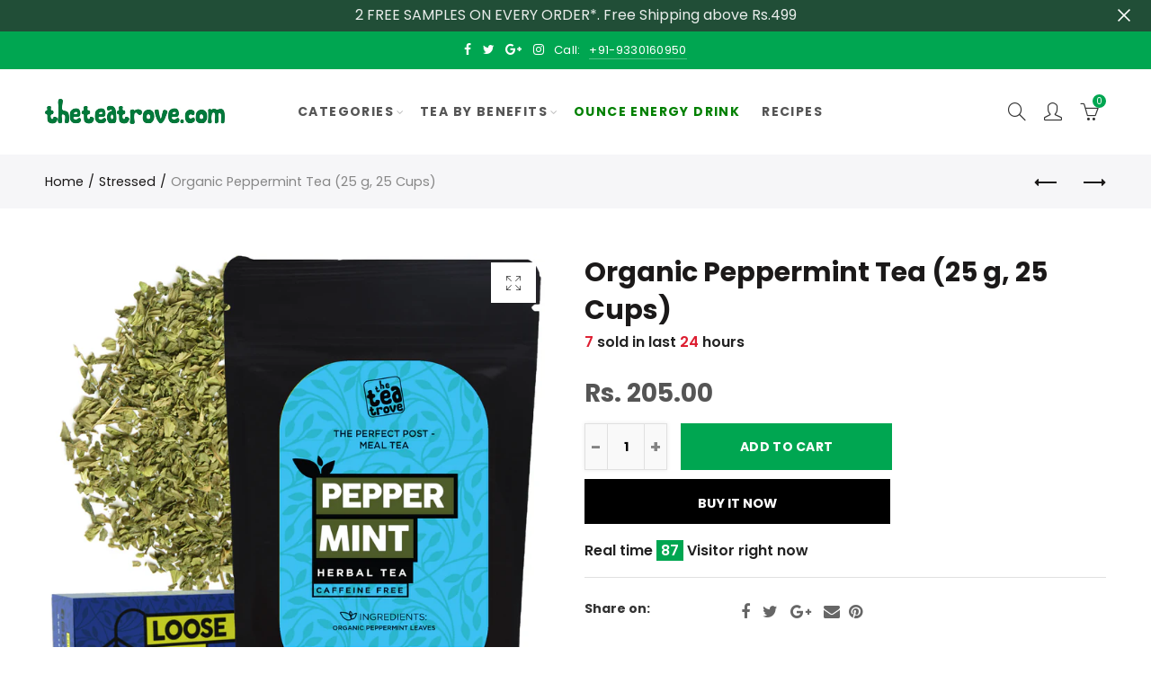

--- FILE ---
content_type: text/css
request_url: https://theteatrove.com/cdn/shop/t/6/assets/custom.css?v=68233530167352878391588673679
body_size: -410
content:
.checkout_divide.mt__10.fs__16.tc.shopify-payment-button{display:none}ul.contact-information li div span{text-transform:none!important}@media (min-width: 992px){li#menu-item-1587899453502 a{color:green!important}}@media (max-width: 480px){.product-image-summary.col-12.mb__60{margin-bottom:0!important}.product-image-summary+.shopify-tabs{padding:0 10px!important}.site_header .nt-branding{padding-right:0}.image-picker-list__category{opacity:0}}
/*# sourceMappingURL=/cdn/shop/t/6/assets/custom.css.map?v=68233530167352878391588673679 */


--- FILE ---
content_type: text/javascript
request_url: https://theteatrove.com/cdn/shop/t/6/assets/jas_vendor.min.js?v=98728291571158662861587818569
body_size: 36050
content:
!function(){"use strict";function l(i,t){function e(t,e){return function(){return t.apply(e,arguments)}}var o;if(t=t||{},this.trackingClick=!1,this.trackingClickStart=0,this.targetElement=null,this.touchStartX=0,this.touchStartY=0,this.lastTouchIdentifier=0,this.touchBoundary=t.touchBoundary||10,this.layer=i,this.tapDelay=t.tapDelay||200,this.tapTimeout=t.tapTimeout||700,!l.notNeeded(i)){for(var n=["onMouse","onClick","onTouchStart","onTouchMove","onTouchEnd","onTouchCancel"],r=this,s=0,a=n.length;s<a;s++)r[n[s]]=e(r[n[s]],r);c&&(i.addEventListener("mouseover",this.onMouse,!0),i.addEventListener("mousedown",this.onMouse,!0),i.addEventListener("mouseup",this.onMouse,!0)),i.addEventListener("click",this.onClick,!0),i.addEventListener("touchstart",this.onTouchStart,!1),i.addEventListener("touchmove",this.onTouchMove,!1),i.addEventListener("touchend",this.onTouchEnd,!1),i.addEventListener("touchcancel",this.onTouchCancel,!1),Event.prototype.stopImmediatePropagation||(i.removeEventListener=function(t,e,o){var n=Node.prototype.removeEventListener;"click"===t?n.call(i,t,e.hijacked||e,o):n.call(i,t,e,o)},i.addEventListener=function(t,e,o){var n=Node.prototype.addEventListener;"click"===t?n.call(i,t,e.hijacked||(e.hijacked=function(t){t.propagationStopped||e(t)}),o):n.call(i,t,e,o)}),"function"==typeof i.onclick&&(o=i.onclick,i.addEventListener("click",function(t){o(t)},!1),i.onclick=null)}}var t=0<=navigator.userAgent.indexOf("Windows Phone"),c=0<navigator.userAgent.indexOf("Android")&&!t,a=/iP(ad|hone|od)/.test(navigator.userAgent)&&!t,u=a&&/OS 4_\d(_\d)?/.test(navigator.userAgent),p=a&&/OS [6-7]_\d/.test(navigator.userAgent),i=0<navigator.userAgent.indexOf("BB10");l.prototype.needsClick=function(t){switch(t.nodeName.toLowerCase()){case"button":case"select":case"textarea":if(t.disabled)return!0;break;case"input":if(a&&"file"===t.type||t.disabled)return!0;break;case"label":case"iframe":case"video":return!0}return/\bneedsclick\b/.test(t.className)},l.prototype.needsFocus=function(t){switch(t.nodeName.toLowerCase()){case"textarea":return!0;case"select":return!c;case"input":switch(t.type){case"button":case"checkbox":case"file":case"image":case"radio":case"submit":return!1}return!t.disabled&&!t.readOnly;default:return/\bneedsfocus\b/.test(t.className)}},l.prototype.sendClick=function(t,e){var o,n;document.activeElement&&document.activeElement!==t&&document.activeElement.blur(),n=e.changedTouches[0],(o=document.createEvent("MouseEvents")).initMouseEvent(this.determineEventType(t),!0,!0,window,1,n.screenX,n.screenY,n.clientX,n.clientY,!1,!1,!1,!1,0,null),o.forwardedTouchEvent=!0,t.dispatchEvent(o)},l.prototype.determineEventType=function(t){return c&&"select"===t.tagName.toLowerCase()?"mousedown":"click"},l.prototype.focus=function(t){var e;a&&t.setSelectionRange&&0!==t.type.indexOf("date")&&"time"!==t.type&&"month"!==t.type?(e=t.value.length,t.setSelectionRange(e,e)):t.focus()},l.prototype.updateScrollParent=function(t){var e,o;if(!(e=t.fastClickScrollParent)||!e.contains(t)){o=t;do{if(o.scrollHeight>o.offsetHeight){e=o,t.fastClickScrollParent=o;break}o=o.parentElement}while(o)}e&&(e.fastClickLastScrollTop=e.scrollTop)},l.prototype.getTargetElementFromEventTarget=function(t){return t.nodeType===Node.TEXT_NODE?t.parentNode:t},l.prototype.onTouchStart=function(t){var e,o,n;if(1<t.targetTouches.length)return!0;if(e=this.getTargetElementFromEventTarget(t.target),o=t.targetTouches[0],a){if((n=window.getSelection()).rangeCount&&!n.isCollapsed)return!0;if(!u){if(o.identifier&&o.identifier===this.lastTouchIdentifier)return t.preventDefault(),!1;this.lastTouchIdentifier=o.identifier,this.updateScrollParent(e)}}return this.trackingClick=!0,this.trackingClickStart=t.timeStamp,this.targetElement=e,this.touchStartX=o.pageX,this.touchStartY=o.pageY,t.timeStamp-this.lastClickTime<this.tapDelay&&t.preventDefault(),!0},l.prototype.touchHasMoved=function(t){var e=t.changedTouches[0],o=this.touchBoundary;return Math.abs(e.pageX-this.touchStartX)>o||Math.abs(e.pageY-this.touchStartY)>o},l.prototype.onTouchMove=function(t){return this.trackingClick&&(this.targetElement!==this.getTargetElementFromEventTarget(t.target)||this.touchHasMoved(t))&&(this.trackingClick=!1,this.targetElement=null),!0},l.prototype.findControl=function(t){return void 0!==t.control?t.control:t.htmlFor?document.getElementById(t.htmlFor):t.querySelector("button, input:not([type=hidden]), keygen, meter, output, progress, select, textarea")},l.prototype.onTouchEnd=function(t){var e,o,n,i,r,s=this.targetElement;if(!this.trackingClick)return!0;if(t.timeStamp-this.lastClickTime<this.tapDelay)return this.cancelNextClick=!0;if(t.timeStamp-this.trackingClickStart>this.tapTimeout)return!0;if(this.cancelNextClick=!1,this.lastClickTime=t.timeStamp,o=this.trackingClickStart,this.trackingClick=!1,this.trackingClickStart=0,p&&(r=t.changedTouches[0],(s=document.elementFromPoint(r.pageX-window.pageXOffset,r.pageY-window.pageYOffset)||s).fastClickScrollParent=this.targetElement.fastClickScrollParent),"label"===(n=s.tagName.toLowerCase())){if(e=this.findControl(s)){if(this.focus(s),c)return!1;s=e}}else if(this.needsFocus(s))return 100<t.timeStamp-o||a&&window.top!==window&&"input"===n?this.targetElement=null:(this.focus(s),this.sendClick(s,t),a&&"select"===n||(this.targetElement=null,t.preventDefault())),!1;return!(!a||u||(!(i=s.fastClickScrollParent)||i.fastClickLastScrollTop===i.scrollTop))||(this.needsClick(s)||(t.preventDefault(),this.sendClick(s,t)),!1)},l.prototype.onTouchCancel=function(){this.trackingClick=!1,this.targetElement=null},l.prototype.onMouse=function(t){return!this.targetElement||(!!t.forwardedTouchEvent||(!(t.cancelable&&(!this.needsClick(this.targetElement)||this.cancelNextClick))||(t.stopImmediatePropagation?t.stopImmediatePropagation():t.propagationStopped=!0,t.stopPropagation(),t.preventDefault(),!1)))},l.prototype.onClick=function(t){var e;return this.trackingClick?(this.targetElement=null,!(this.trackingClick=!1)):"submit"===t.target.type&&0===t.detail||((e=this.onMouse(t))||(this.targetElement=null),e)},l.prototype.destroy=function(){var t=this.layer;c&&(t.removeEventListener("mouseover",this.onMouse,!0),t.removeEventListener("mousedown",this.onMouse,!0),t.removeEventListener("mouseup",this.onMouse,!0)),t.removeEventListener("click",this.onClick,!0),t.removeEventListener("touchstart",this.onTouchStart,!1),t.removeEventListener("touchmove",this.onTouchMove,!1),t.removeEventListener("touchend",this.onTouchEnd,!1),t.removeEventListener("touchcancel",this.onTouchCancel,!1)},l.notNeeded=function(t){var e,o,n;if(void 0===window.ontouchstart)return!0;if(o=+(/Chrome\/([0-9]+)/.exec(navigator.userAgent)||[,0])[1]){if(!c)return!0;if(e=document.querySelector("meta[name=viewport]")){if(-1!==e.content.indexOf("user-scalable=no"))return!0;if(31<o&&document.documentElement.scrollWidth<=window.outerWidth)return!0}}if(i&&(10<=(n=navigator.userAgent.match(/Version\/([0-9]*)\.([0-9]*)/))[1]&&3<=n[2]&&(e=document.querySelector("meta[name=viewport]")))){if(-1!==e.content.indexOf("user-scalable=no"))return!0;if(document.documentElement.scrollWidth<=window.outerWidth)return!0}return"none"===t.style.msTouchAction||"manipulation"===t.style.touchAction||(!!(27<=+(/Firefox\/([0-9]+)/.exec(navigator.userAgent)||[,0])[1]&&((e=document.querySelector("meta[name=viewport]"))&&(-1!==e.content.indexOf("user-scalable=no")||document.documentElement.scrollWidth<=window.outerWidth)))||("none"===t.style.touchAction||"manipulation"===t.style.touchAction))},l.attach=function(t,e){return new l(t,e)},"function"==typeof define&&"object"==typeof define.amd&&define.amd?define(function(){return l}):"undefined"!=typeof module&&module.exports?(module.exports=l.attach,module.exports.FastClick=l):window.FastClick=l}(),function(t){"function"==typeof define&&define.amd?define(["jquery"],t):t("object"==typeof exports?require("jquery"):window.jQuery||window.Zepto)}(function(u){var p,n,d,i,h,e,l="Close",c="BeforeClose",f="MarkupParse",g="Open",m=".mfp",v="mfp-ready",o="mfp-removing",s="mfp-prevent-close",t=function(){},a=!!window.jQuery,y=u(window),w=function(t,e){p.ev.on("mfp"+t+m,e)},x=function(t,e,o,n){var i=document.createElement("div");return i.className="mfp-"+t,o&&(i.innerHTML=o),n?e&&e.appendChild(i):(i=u(i),e&&i.appendTo(e)),i},b=function(t,e){p.ev.triggerHandler("mfp"+t,e),p.st.callbacks&&(t=t.charAt(0).toLowerCase()+t.slice(1),p.st.callbacks[t]&&p.st.callbacks[t].apply(p,u.isArray(e)?e:[e]))},S=function(t){return t===e&&p.currTemplate.closeBtn||(p.currTemplate.closeBtn=u(p.st.closeMarkup.replace("%title%",p.st.tClose)),e=t),p.currTemplate.closeBtn},r=function(){u.magnificPopup.instance||((p=new t).init(),u.magnificPopup.instance=p)};t.prototype={constructor:t,init:function(){var t=navigator.appVersion;p.isIE7=-1!==t.indexOf("MSIE 7."),p.isIE8=-1!==t.indexOf("MSIE 8."),p.isLowIE=p.isIE7||p.isIE8,p.isAndroid=/android/gi.test(t),p.isIOS=/iphone|ipad|ipod/gi.test(t),p.supportsTransition=function(){var t=document.createElement("p").style,e=["ms","O","Moz","Webkit"];if(void 0!==t.transition)return!0;for(;e.length;)if(e.pop()+"Transition"in t)return!0;return!1}(),p.probablyMobile=p.isAndroid||p.isIOS||/(Opera Mini)|Kindle|webOS|BlackBerry|(Opera Mobi)|(Windows Phone)|IEMobile/i.test(navigator.userAgent),d=u(document),p.popupsCache={}},open:function(t){var e;if(!1===t.isObj){p.items=t.items.toArray(),p.index=0;var o,n=t.items;for(e=0;e<n.length;e++)if((o=n[e]).parsed&&(o=o.el[0]),o===t.el[0]){p.index=e;break}}else p.items=u.isArray(t.items)?t.items:[t.items],p.index=t.index||0;if(!p.isOpen){p.types=[],h="",p.ev=t.mainEl&&t.mainEl.length?t.mainEl.eq(0):d,t.key?(p.popupsCache[t.key]||(p.popupsCache[t.key]={}),p.currTemplate=p.popupsCache[t.key]):p.currTemplate={},p.st=u.extend(!0,{},u.magnificPopup.defaults,t),p.fixedContentPos="auto"===p.st.fixedContentPos?!p.probablyMobile:p.st.fixedContentPos,p.st.modal&&(p.st.closeOnContentClick=!1,p.st.closeOnBgClick=!1,p.st.showCloseBtn=!1,p.st.enableEscapeKey=!1),p.bgOverlay||(p.bgOverlay=x("bg").on("click"+m,function(){p.close()}),p.wrap=x("wrap").attr("tabindex",-1).on("click"+m,function(t){p._checkIfClose(t.target)&&p.close()}),p.container=x("container",p.wrap)),p.contentContainer=x("content"),p.st.preloader&&(p.preloader=x("preloader",p.container,p.st.tLoading));var i=u.magnificPopup.modules;for(e=0;e<i.length;e++){var r=i[e];r=r.charAt(0).toUpperCase()+r.slice(1),p["init"+r].call(p)}b("BeforeOpen"),p.st.showCloseBtn&&(p.st.closeBtnInside?(w(f,function(t,e,o,n){o.close_replaceWith=S(n.type)}),h+=" mfp-close-btn-in"):p.wrap.append(S())),p.st.alignTop&&(h+=" mfp-align-top"),p.wrap.css(p.fixedContentPos?{overflow:p.st.overflowY,overflowX:"hidden",overflowY:p.st.overflowY}:{top:y.scrollTop(),position:"absolute"}),(!1===p.st.fixedBgPos||"auto"===p.st.fixedBgPos&&!p.fixedContentPos)&&p.bgOverlay.css({height:d.height(),position:"absolute"}),p.st.enableEscapeKey&&d.on("keyup"+m,function(t){27===t.keyCode&&p.close()}),y.on("resize"+m,function(){p.updateSize()}),p.st.closeOnContentClick||(h+=" mfp-auto-cursor"),h&&p.wrap.addClass(h);var s=p.wH=y.height(),a={};if(p.fixedContentPos&&p._hasScrollBar(s)){var l=p._getScrollbarSize();l&&(a.marginRight=l)}p.fixedContentPos&&(p.isIE7?u("body, html").css("overflow","hidden"):a.overflow="hidden");var c=p.st.mainClass;return p.isIE7&&(c+=" mfp-ie7"),c&&p._addClassToMFP(c),p.updateItemHTML(),b("BuildControls"),u("html").css(a),p.bgOverlay.add(p.wrap).prependTo(p.st.prependTo||u(document.body)),p._lastFocusedEl=document.activeElement,setTimeout(function(){p.content?(p._addClassToMFP(v),p._setFocus()):p.bgOverlay.addClass(v),d.on("focusin"+m,p._onFocusIn)},16),p.isOpen=!0,p.updateSize(s),b(g),t}p.updateItemHTML()},close:function(){p.isOpen&&(b(c),p.isOpen=!1,p.st.removalDelay&&!p.isLowIE&&p.supportsTransition?(p._addClassToMFP(o),setTimeout(function(){p._close()},p.st.removalDelay)):p._close())},_close:function(){b(l);var t=o+" "+v+" ";if(p.bgOverlay.detach(),p.wrap.detach(),p.container.empty(),p.st.mainClass&&(t+=p.st.mainClass+" "),p._removeClassFromMFP(t),p.fixedContentPos){var e={marginRight:""};p.isIE7?u("body, html").css("overflow",""):e.overflow="",u("html").css(e)}d.off("keyup.mfp focusin"+m),p.ev.off(m),p.wrap.attr("class","mfp-wrap").removeAttr("style"),p.bgOverlay.attr("class","mfp-bg"),p.container.attr("class","mfp-container"),!p.st.showCloseBtn||p.st.closeBtnInside&&!0!==p.currTemplate[p.currItem.type]||p.currTemplate.closeBtn&&p.currTemplate.closeBtn.detach(),p._lastFocusedEl&&u(p._lastFocusedEl).focus(),p.currItem=null,p.content=null,p.currTemplate=null,p.prevHeight=0,b("AfterClose")},updateSize:function(t){if(p.isIOS){var e=document.documentElement.clientWidth/window.innerWidth,o=window.innerHeight*e;p.wrap.css("height",o),p.wH=o}else p.wH=t||y.height();p.fixedContentPos||p.wrap.css("height",p.wH),b("Resize")},updateItemHTML:function(){var t=p.items[p.index];p.contentContainer.detach(),p.content&&p.content.detach(),t.parsed||(t=p.parseEl(p.index));var e=t.type;if(b("BeforeChange",[p.currItem?p.currItem.type:"",e]),p.currItem=t,!p.currTemplate[e]){var o=!!p.st[e]&&p.st[e].markup;b("FirstMarkupParse",o),p.currTemplate[e]=!o||u(o)}i&&i!==t.type&&p.container.removeClass("mfp-"+i+"-holder");var n=p["get"+e.charAt(0).toUpperCase()+e.slice(1)](t,p.currTemplate[e]);p.appendContent(n,e),t.preloaded=!0,b("Change",t),i=t.type,p.container.prepend(p.contentContainer),b("AfterChange")},appendContent:function(t,e){(p.content=t)?p.st.showCloseBtn&&p.st.closeBtnInside&&!0===p.currTemplate[e]?p.content.find(".mfp-close").length||p.content.append(S()):p.content=t:p.content="",b("BeforeAppend"),p.container.addClass("mfp-"+e+"-holder"),p.contentContainer.append(p.content)},parseEl:function(t){var e,o=p.items[t];if((o=o.tagName?{el:u(o)}:(e=o.type,{data:o,src:o.src})).el){for(var n=p.types,i=0;i<n.length;i++)if(o.el.hasClass("mfp-"+n[i])){e=n[i];break}o.src=o.el.attr("data-mfp-src"),o.src||(o.src=o.el.attr("href"))}return o.type=e||p.st.type||"inline",o.index=t,o.parsed=!0,p.items[t]=o,b("ElementParse",o),p.items[t]},addGroup:function(e,o){var t=function(t){t.mfpEl=this,p._openClick(t,e,o)};o||(o={});var n="click.magnificPopup";o.mainEl=e,o.items?(o.isObj=!0,e.off(n).on(n,t)):(o.isObj=!1,o.delegate?e.off(n).on(n,o.delegate,t):(o.items=e).off(n).on(n,t))},_openClick:function(t,e,o){if((void 0!==o.midClick?o.midClick:u.magnificPopup.defaults.midClick)||2!==t.which&&!t.ctrlKey&&!t.metaKey){var n=void 0!==o.disableOn?o.disableOn:u.magnificPopup.defaults.disableOn;if(n)if(u.isFunction(n)){if(!n.call(p))return!0}else if(y.width()<n)return!0;t.type&&(t.preventDefault(),p.isOpen&&t.stopPropagation()),o.el=u(t.mfpEl),o.delegate&&(o.items=e.find(o.delegate)),p.open(o)}},updateStatus:function(t,e){if(p.preloader){n!==t&&p.container.removeClass("mfp-s-"+n),e||"loading"!==t||(e=p.st.tLoading);var o={status:t,text:e};b("UpdateStatus",o),t=o.status,e=o.text,p.preloader.html(e),p.preloader.find("a").on("click",function(t){t.stopImmediatePropagation()}),p.container.addClass("mfp-s-"+t),n=t}},_checkIfClose:function(t){if(!u(t).hasClass(s)){var e=p.st.closeOnContentClick,o=p.st.closeOnBgClick;if(e&&o)return!0;if(!p.content||u(t).hasClass("mfp-close")||p.preloader&&t===p.preloader[0])return!0;if(t===p.content[0]||u.contains(p.content[0],t)){if(e)return!0}else if(o&&u.contains(document,t))return!0;return!1}},_addClassToMFP:function(t){p.bgOverlay.addClass(t),p.wrap.addClass(t)},_removeClassFromMFP:function(t){this.bgOverlay.removeClass(t),p.wrap.removeClass(t)},_hasScrollBar:function(t){return(p.isIE7?d.height():document.body.scrollHeight)>(t||y.height())},_setFocus:function(){(p.st.focus?p.content.find(p.st.focus).eq(0):p.wrap).focus()},_onFocusIn:function(t){return t.target===p.wrap[0]||u.contains(p.wrap[0],t.target)?void 0:(p._setFocus(),!1)},_parseMarkup:function(i,t,e){var r;e.data&&(t=u.extend(e.data,t)),b(f,[i,t,e]),u.each(t,function(t,e){if(void 0===e||!1===e)return!0;if(1<(r=t.split("_")).length){var o=i.find(m+"-"+r[0]);if(0<o.length){var n=r[1];"replaceWith"===n?o[0]!==e[0]&&o.replaceWith(e):"img"===n?o.is("img")?o.attr("src",e):o.replaceWith('<img src="'+e+'" class="'+o.attr("class")+'" />'):o.attr(r[1],e)}}else i.find(m+"-"+t).html(e)})},_getScrollbarSize:function(){if(void 0===p.scrollbarSize){var t=document.createElement("div");t.style.cssText="width: 99px; height: 99px; overflow: scroll; position: absolute; top: -9999px;",document.body.appendChild(t),p.scrollbarSize=t.offsetWidth-t.clientWidth,document.body.removeChild(t)}return p.scrollbarSize}},u.magnificPopup={instance:null,proto:t.prototype,modules:[],open:function(t,e){return r(),(t=t?u.extend(!0,{},t):{}).isObj=!0,t.index=e||0,this.instance.open(t)},close:function(){return u.magnificPopup.instance&&u.magnificPopup.instance.close()},registerModule:function(t,e){e.options&&(u.magnificPopup.defaults[t]=e.options),u.extend(this.proto,e.proto),this.modules.push(t)},defaults:{disableOn:0,key:null,midClick:!1,mainClass:"",preloader:!0,focus:"",closeOnContentClick:!1,closeOnBgClick:!0,closeBtnInside:!0,showCloseBtn:!0,enableEscapeKey:!0,modal:!1,alignTop:!1,removalDelay:0,prependTo:null,fixedContentPos:"auto",fixedBgPos:"auto",overflowY:"auto",closeMarkup:'<button title="%title%" type="button" class="mfp-close">&times;</button>',tClose:"Close (Esc)",tLoading:"Loading..."}},u.fn.magnificPopup=function(t){r();var e=u(this);if("string"==typeof t)if("open"===t){var o,n=a?e.data("magnificPopup"):e[0].magnificPopup,i=parseInt(arguments[1],10)||0;o=n.items?n.items[i]:(o=e,n.delegate&&(o=o.find(n.delegate)),o.eq(i)),p._openClick({mfpEl:o},e,n)}else p.isOpen&&p[t].apply(p,Array.prototype.slice.call(arguments,1));else t=u.extend(!0,{},t),a?e.data("magnificPopup",t):e[0].magnificPopup=t,p.addGroup(e,t);return e};var C,_,k,T="inline",P=function(){k&&(_.after(k.addClass(C)).detach(),k=null)};u.magnificPopup.registerModule(T,{options:{hiddenClass:"hide",markup:"",tNotFound:"Content not found"},proto:{initInline:function(){p.types.push(T),w(l+"."+T,function(){P()})},getInline:function(t,e){if(P(),t.src){var o=p.st.inline,n=u(t.src);if(n.length){var i=n[0].parentNode;i&&i.tagName&&(_||(C=o.hiddenClass,_=x(C),C="mfp-"+C),k=n.after(_).detach().removeClass(C)),p.updateStatus("ready")}else p.updateStatus("error",o.tNotFound),n=u("<div>");return t.inlineElement=n}return p.updateStatus("ready"),p._parseMarkup(e,{},t),e}}});var E,M="ajax",I=function(){E&&u(document.body).removeClass(E)},O=function(){I(),p.req&&p.req.abort()};u.magnificPopup.registerModule(M,{options:{settings:null,cursor:"mfp-ajax-cur",tError:'<a href="%url%">The content</a> could not be loaded.'},proto:{initAjax:function(){p.types.push(M),E=p.st.ajax.cursor,w(l+"."+M,O),w("BeforeChange."+M,O)},getAjax:function(i){E&&u(document.body).addClass(E),p.updateStatus("loading");var t=u.extend({url:i.src,success:function(t,e,o){var n={data:t,xhr:o};b("ParseAjax",n),p.appendContent(u(n.data),M),i.finished=!0,I(),p._setFocus(),setTimeout(function(){p.wrap.addClass(v)},16),p.updateStatus("ready"),b("AjaxContentAdded")},error:function(){I(),i.finished=i.loadError=!0,p.updateStatus("error",p.st.ajax.tError.replace("%url%",i.src))}},p.st.ajax.settings);return p.req=u.ajax(t),""}}});var A;u.magnificPopup.registerModule("image",{options:{markup:'<div class="mfp-figure"><div class="mfp-close"></div><figure><div class="mfp-img"></div><figcaption><div class="mfp-bottom-bar"><div class="mfp-title"></div><div class="mfp-counter"></div></div></figcaption></figure></div>',cursor:"mfp-zoom-out-cur",titleSrc:"title",verticalFit:!0,tError:'<a href="%url%">The image</a> could not be loaded.'},proto:{initImage:function(){var t=p.st.image,e=".image";p.types.push("image"),w(g+e,function(){"image"===p.currItem.type&&t.cursor&&u(document.body).addClass(t.cursor)}),w(l+e,function(){t.cursor&&u(document.body).removeClass(t.cursor),y.off("resize"+m)}),w("Resize"+e,p.resizeImage),p.isLowIE&&w("AfterChange",p.resizeImage)},resizeImage:function(){var t=p.currItem;if(t&&t.img&&p.st.image.verticalFit){var e=0;p.isLowIE&&(e=parseInt(t.img.css("padding-top"),10)+parseInt(t.img.css("padding-bottom"),10)),t.img.css("max-height",p.wH-e)}},_onImageHasSize:function(t){t.img&&(t.hasSize=!0,A&&clearInterval(A),t.isCheckingImgSize=!1,b("ImageHasSize",t),t.imgHidden&&(p.content&&p.content.removeClass("mfp-loading"),t.imgHidden=!1))},findImageSize:function(e){var o=0,n=e.img[0],i=function(t){A&&clearInterval(A),A=setInterval(function(){return 0<n.naturalWidth?void p._onImageHasSize(e):(200<o&&clearInterval(A),void(3===++o?i(10):40===o?i(50):100===o&&i(500)))},t)};i(1)},getImage:function(t,e){var o=0,n=function(){t&&(t.img[0].complete?(t.img.off(".mfploader"),t===p.currItem&&(p._onImageHasSize(t),p.updateStatus("ready")),t.hasSize=!0,t.loaded=!0,b("ImageLoadComplete")):++o<200?setTimeout(n,100):i())},i=function(){t&&(t.img.off(".mfploader"),t===p.currItem&&(p._onImageHasSize(t),p.updateStatus("error",r.tError.replace("%url%",t.src))),t.hasSize=!0,t.loaded=!0,t.loadError=!0)},r=p.st.image,s=e.find(".mfp-img");if(s.length){var a=document.createElement("img");a.className="mfp-img",t.el&&t.el.find("img").length&&(a.alt=t.el.find("img").attr("alt")),t.img=u(a).on("load.mfploader",n).on("error.mfploader",i),a.src=t.src,s.is("img")&&(t.img=t.img.clone()),0<(a=t.img[0]).naturalWidth?t.hasSize=!0:a.width||(t.hasSize=!1)}return p._parseMarkup(e,{title:function(t){if(t.data&&void 0!==t.data.title)return t.data.title;var e=p.st.image.titleSrc;if(e){if(u.isFunction(e))return e.call(p,t);if(t.el)return t.el.attr(e)||""}return""}(t),img_replaceWith:t.img},t),p.resizeImage(),t.hasSize?(A&&clearInterval(A),t.loadError?(e.addClass("mfp-loading"),p.updateStatus("error",r.tError.replace("%url%",t.src))):(e.removeClass("mfp-loading"),p.updateStatus("ready"))):(p.updateStatus("loading"),t.loading=!0,t.hasSize||(t.imgHidden=!0,e.addClass("mfp-loading"),p.findImageSize(t))),e}}});var L;u.magnificPopup.registerModule("zoom",{options:{enabled:!1,easing:"ease-in-out",duration:300,opener:function(t){return t.is("img")?t:t.find("img")}},proto:{initZoom:function(){var t,r=p.st.zoom,e=".zoom";if(r.enabled&&p.supportsTransition){var o,n,i=r.duration,s=function(t){var e=t.clone().removeAttr("style").removeAttr("class").addClass("mfp-animated-image"),o="all "+r.duration/1e3+"s "+r.easing,n={position:"fixed",zIndex:9999,left:0,top:0,"-webkit-backface-visibility":"hidden"},i="transition";return n["-webkit-"+i]=n["-moz-"+i]=n["-o-"+i]=n[i]=o,e.css(n),e},a=function(){p.content.css("visibility","visible")};w("BuildControls"+e,function(){if(p._allowZoom()){if(clearTimeout(o),p.content.css("visibility","hidden"),!(t=p._getItemToZoom()))return void a();(n=s(t)).css(p._getOffset()),p.wrap.append(n),o=setTimeout(function(){n.css(p._getOffset(!0)),o=setTimeout(function(){a(),setTimeout(function(){n.remove(),t=n=null,b("ZoomAnimationEnded")},16)},i)},16)}}),w(c+e,function(){if(p._allowZoom()){if(clearTimeout(o),p.st.removalDelay=i,!t){if(!(t=p._getItemToZoom()))return;n=s(t)}n.css(p._getOffset(!0)),p.wrap.append(n),p.content.css("visibility","hidden"),setTimeout(function(){n.css(p._getOffset())},16)}}),w(l+e,function(){p._allowZoom()&&(a(),n&&n.remove(),t=null)})}},_allowZoom:function(){return"image"===p.currItem.type},_getItemToZoom:function(){return!!p.currItem.hasSize&&p.currItem.img},_getOffset:function(t){var e,o=(e=t?p.currItem.img:p.st.zoom.opener(p.currItem.el||p.currItem)).offset(),n=parseInt(e.css("padding-top"),10),i=parseInt(e.css("padding-bottom"),10);o.top-=u(window).scrollTop()-n;var r={width:e.width(),height:(a?e.innerHeight():e[0].offsetHeight)-i-n};return void 0===L&&(L=void 0!==document.createElement("p").style.MozTransform),L?r["-moz-transform"]=r.transform="translate("+o.left+"px,"+o.top+"px)":(r.left=o.left,r.top=o.top),r}}});var j="iframe",V=function(t){if(p.currTemplate[j]){var e=p.currTemplate[j].find("iframe");e.length&&(t||(e[0].src="//about:blank"),p.isIE8&&e.css("display",t?"block":"none"))}};u.magnificPopup.registerModule(j,{options:{markup:'<div class="mfp-iframe-scaler"><div class="mfp-close"></div><iframe class="mfp-iframe" src="//about:blank" frameborder="0" allowfullscreen></iframe></div>',srcAction:"iframe_src",patterns:{youtube:{index:"youtube.com",id:"v=",src:"//www.youtube.com/embed/%id%?autoplay=1"},vimeo:{index:"vimeo.com/",id:"/",src:"//player.vimeo.com/video/%id%?autoplay=1"},gmaps:{index:"//maps.google.",src:"%id%&output=embed"}}},proto:{initIframe:function(){p.types.push(j),w("BeforeChange",function(t,e,o){e!==o&&(e===j?V():o===j&&V(!0))}),w(l+"."+j,function(){V()})},getIframe:function(t,e){var o=t.src,n=p.st.iframe;u.each(n.patterns,function(){return-1<o.indexOf(this.index)?(this.id&&(o="string"==typeof this.id?o.substr(o.lastIndexOf(this.id)+this.id.length,o.length):this.id.call(this,o)),o=this.src.replace("%id%",o),!1):void 0});var i={};return n.srcAction&&(i[n.srcAction]=o),p._parseMarkup(e,i,t),p.updateStatus("ready"),e}}});var z=function(t){var e=p.items.length;return e-1<t?t-e:t<0?e+t:t},F=function(t,e,o){return t.replace(/%curr%/gi,e+1).replace(/%total%/gi,o)};u.magnificPopup.registerModule("gallery",{options:{enabled:!1,arrowMarkup:'<button title="%title%" type="button" class="mfp-arrow mfp-arrow-%dir%"></button>',preload:[0,2],navigateByImgClick:!0,arrows:!0,tPrev:"Previous (Left arrow key)",tNext:"Next (Right arrow key)",tCounter:"%curr% of %total%"},proto:{initGallery:function(){var r=p.st.gallery,t=".mfp-gallery",i=Boolean(u.fn.mfpFastClick);return p.direction=!0,!(!r||!r.enabled)&&(h+=" mfp-gallery",w(g+t,function(){r.navigateByImgClick&&p.wrap.on("click"+t,".mfp-img",function(){return 1<p.items.length?(p.next(),!1):void 0}),d.on("keydown"+t,function(t){37===t.keyCode?p.prev():39===t.keyCode&&p.next()})}),w("UpdateStatus"+t,function(t,e){e.text&&(e.text=F(e.text,p.currItem.index,p.items.length))}),w(f+t,function(t,e,o,n){var i=p.items.length;o.counter=1<i?F(r.tCounter,n.index,i):""}),w("BuildControls"+t,function(){if(1<p.items.length&&r.arrows&&!p.arrowLeft){var t=r.arrowMarkup,e=p.arrowLeft=u(t.replace(/%title%/gi,r.tPrev).replace(/%dir%/gi,"left")).addClass(s),o=p.arrowRight=u(t.replace(/%title%/gi,r.tNext).replace(/%dir%/gi,"right")).addClass(s),n=i?"mfpFastClick":"click";e[n](function(){p.prev()}),o[n](function(){p.next()}),p.isIE7&&(x("b",e[0],!1,!0),x("a",e[0],!1,!0),x("b",o[0],!1,!0),x("a",o[0],!1,!0)),p.container.append(e.add(o))}}),w("Change"+t,function(){p._preloadTimeout&&clearTimeout(p._preloadTimeout),p._preloadTimeout=setTimeout(function(){p.preloadNearbyImages(),p._preloadTimeout=null},16)}),void w(l+t,function(){d.off(t),p.wrap.off("click"+t),p.arrowLeft&&i&&p.arrowLeft.add(p.arrowRight).destroyMfpFastClick(),p.arrowRight=p.arrowLeft=null}))},next:function(){p.direction=!0,p.index=z(p.index+1),p.updateItemHTML()},prev:function(){p.direction=!1,p.index=z(p.index-1),p.updateItemHTML()},goTo:function(t){p.direction=t>=p.index,p.index=t,p.updateItemHTML()},preloadNearbyImages:function(){var t,e=p.st.gallery.preload,o=Math.min(e[0],p.items.length),n=Math.min(e[1],p.items.length);for(t=1;t<=(p.direction?n:o);t++)p._preloadItem(p.index+t);for(t=1;t<=(p.direction?o:n);t++)p._preloadItem(p.index-t)},_preloadItem:function(t){if(t=z(t),!p.items[t].preloaded){var e=p.items[t];e.parsed||(e=p.parseEl(t)),b("LazyLoad",e),"image"===e.type&&(e.img=u('<img class="mfp-img" />').on("load.mfploader",function(){e.hasSize=!0}).on("error.mfploader",function(){e.hasSize=!0,e.loadError=!0,b("LazyLoadError",e)}).attr("src",e.src)),e.preloaded=!0}}}});var H,N,R,D="retina";u.magnificPopup.registerModule(D,{options:{replaceSrc:function(t){return t.src.replace(/\.\w+$/,function(t){return"@2x"+t})},ratio:1},proto:{initRetina:function(){if(1<window.devicePixelRatio){var o=p.st.retina,n=o.ratio;1<(n=isNaN(n)?n():n)&&(w("ImageHasSize."+D,function(t,e){e.img.css({"max-width":e.img[0].naturalWidth/n,width:"100%"})}),w("ElementParse."+D,function(t,e){e.src=o.replaceSrc(e,n)}))}}}}),H="ontouchstart"in window,N=function(){y.off("touchmove"+R+" touchend"+R)},R=".mfpFastClick",u.fn.mfpFastClick=function(l){return u(this).each(function(){var e,o,n,i,r,s,a,t=u(this);H&&t.on("touchstart"+R,function(t){r=!1,a=1,s=t.originalEvent?t.originalEvent.touches[0]:t.touches[0],n=s.clientX,i=s.clientY,y.on("touchmove"+R,function(t){s=t.originalEvent?t.originalEvent.touches:t.touches,a=s.length,s=s[0],(10<Math.abs(s.clientX-n)||10<Math.abs(s.clientY-i))&&(r=!0,N())}).on("touchend"+R,function(t){N(),r||1<a||(e=!0,t.preventDefault(),clearTimeout(o),o=setTimeout(function(){e=!1},1e3),l())})}),t.on("click"+R,function(){e||l()})})},u.fn.destroyMfpFastClick=function(){u(this).off("touchstart"+R+" click"+R),H&&y.off("touchmove"+R+" touchend"+R)},r()}),function(t){"use strict";"function"==typeof define&&define.amd?define(["jquery"],t):t(jQuery)}(function(i){"use strict";var r=[],e=[],n={precision:100,elapse:!1};e.push(/^[0-9]*$/.source),e.push(/([0-9]{1,2}\/){2}[0-9]{4}( [0-9]{1,2}(:[0-9]{2}){2})?/.source),e.push(/[0-9]{4}([\/\-][0-9]{1,2}){2}( [0-9]{1,2}(:[0-9]{2}){2})?/.source),e=new RegExp(e.join("|"));var m={Y:"years",m:"months",n:"daysToMonth",w:"weeks",d:"daysToWeek",D:"totalDays",H:"hours",M:"minutes",S:"seconds"},s=function(t,e,o){this.el=t,this.$el=i(t),this.interval=null,this.offset={},this.options=i.extend({},n),this.instanceNumber=r.length,r.push(this),this.$el.data("countdown-instance",this.instanceNumber),o&&("function"==typeof o?(this.$el.on("update.countdown",o),this.$el.on("stoped.countdown",o),this.$el.on("finish.countdown",o)):this.options=i.extend({},n,o)),this.setFinalDate(e),this.start()};i.extend(s.prototype,{start:function(){null!==this.interval&&clearInterval(this.interval);var t=this;this.update(),this.interval=setInterval(function(){t.update.call(t)},this.options.precision)},stop:function(){clearInterval(this.interval),this.interval=null,this.dispatchEvent("stoped")},toggle:function(){this.interval?this.stop():this.start()},pause:function(){this.stop()},resume:function(){this.start()},remove:function(){this.stop.call(this),r[this.instanceNumber]=null,delete this.$el.data().countdownInstance},setFinalDate:function(t){this.finalDate=function(t){if(t instanceof Date)return t;if(String(t).match(e))return String(t).match(/^[0-9]*$/)&&(t=Number(t)),String(t).match(/\-/)&&(t=String(t).replace(/\-/g,"/")),new Date(t);throw new Error("Couldn't cast `"+t+"` to a date object.")}(t)},update:function(){if(0!==this.$el.closest("html").length){var t,e=void 0!==i._data(this.el,"events"),o=new Date;t=this.finalDate.getTime()-o.getTime(),t=Math.ceil(t/1e3),t=!this.options.elapse&&t<0?0:Math.abs(t),this.totalSecsLeft!==t&&e&&(this.totalSecsLeft=t,this.elapsed=o>=this.finalDate,this.offset={seconds:this.totalSecsLeft%60,minutes:Math.floor(this.totalSecsLeft/60)%60,hours:Math.floor(this.totalSecsLeft/60/60)%24,days:Math.floor(this.totalSecsLeft/60/60/24)%7,daysToWeek:Math.floor(this.totalSecsLeft/60/60/24)%7,daysToMonth:Math.floor(this.totalSecsLeft/60/60/24%30.4368),totalDays:Math.floor(this.totalSecsLeft/60/60/24),weeks:Math.floor(this.totalSecsLeft/60/60/24/7),months:Math.floor(this.totalSecsLeft/60/60/24/30.4368),years:Math.abs(this.finalDate.getFullYear()-o.getFullYear())},this.options.elapse||0!==this.totalSecsLeft?this.dispatchEvent("update"):(this.stop(),this.dispatchEvent("finish")))}else this.remove()},dispatchEvent:function(t){var g,e=i.Event(t+".countdown");e.finalDate=this.finalDate,e.elapsed=this.elapsed,e.offset=i.extend({},this.offset),e.strftime=(g=this.offset,function(t){var e,o,n,i,r,s,a=t.match(/%(-|!)?[A-Z]{1}(:[^;]+;)?/gi);if(a)for(var l=0,c=a.length;l<c;++l){var u=a[l].match(/%(-|!)?([a-zA-Z]{1})(:[^;]+;)?/),p=(r=u[0],s=r.toString().replace(/([.?*+^$[\]\\(){}|-])/g,"\\$1"),new RegExp(s)),d=u[1]||"",h=u[3]||"",f=null;u=u[2],m.hasOwnProperty(u)&&(f=m[u],f=Number(g[f])),null!==f&&("!"===d&&(o=f,i=n=void 0,n="s",i="",(e=h)&&(e=e.replace(/(:|;|\s)/gi,"").split(/\,/),n=1===e.length?e[0]:(i=e[0],e[1])),f=1===Math.abs(o)?i:n),""===d&&f<10&&(f="0"+f.toString()),t=t.replace(p,f.toString()))}return t.replace(/%%/,"%")}),this.$el.trigger(e)}}),i.fn.countdown=function(){var n=Array.prototype.slice.call(arguments,0);return this.each(function(){var t=i(this).data("countdown-instance");if(void 0!==t){var e=r[t],o=n[0];s.prototype.hasOwnProperty(o)?e[o].apply(e,n.slice(1)):null===String(o).match(/^[$A-Z_][0-9A-Z_$]*$/i)?(e.setFinalDate.call(e,o),e.start()):i.error("Method %s does not exist on jQuery.countdown".replace(/\%s/gi,o))}else new s(this,n[0],n[1])})}}),function(e){"function"==typeof define&&define.amd?define(["jquery"],function(t){return e(t,window,document)}):"object"==typeof exports?module.exports=e(require("jquery"),window,document):e(jQuery,window,document)}(function(n,r,i){"use strict";var p,d,o,c,e,u,h,f,s,a,l,g,m,v,y,w,x,b,S,C,_,k,T;w={paneClass:"nano-pane",sliderClass:"nano-slider",contentClass:"nano-content",enabledClass:"has-scrollbar",flashedClass:"flashed",activeClass:"active",iOSNativeScrolling:!1,preventPageScrolling:!1,disableResize:!1,alwaysVisible:!1,flashDelay:1500,sliderMinHeight:20,sliderMaxHeight:null,documentContext:null,windowContext:null},g="scroll",e="mousedown",u="mouseenter",h="mousemove",s="mousewheel",f="mouseup",l="resize",v="up",o="DOMMouseScroll",c="down",m="touchmove",p="Microsoft Internet Explorer"===r.navigator.appName&&/msie 7./i.test(r.navigator.appVersion)&&r.ActiveXObject,d=null,C=r.requestAnimationFrame,y=r.cancelAnimationFrame,k=i.createElement("div").style,T=function(){var t,e,o,n;for(t=o=0,n=(e=["t","webkitT","MozT","msT","OT"]).length;o<n;t=++o)if(e[t],e[t]+"ransform"in k)return e[t].substr(0,e[t].length-1);return!1}(),_=function(t){return!1!==T&&(""===T?t:T+t.charAt(0).toUpperCase()+t.substr(1))}("transform"),b=!1!==_,x=function(){var t,e,o;return(e=(t=i.createElement("div")).style).position="absolute",e.width="100px",e.height="100px",e.overflow=g,e.top="-9999px",i.body.appendChild(t),o=t.offsetWidth-t.clientWidth,i.body.removeChild(t),o},S=function(){var t,e,o;return e=r.navigator.userAgent,!!(t=/(?=.+Mac OS X)(?=.+Firefox)/.test(e))&&((o=/Firefox\/\d{2}\./.exec(e))&&(o=o[0].replace(/\D+/g,"")),t&&23<+o)},a=function(){function t(t,e){this.el=t,this.options=e,d||(d=x()),this.$el=n(this.el),this.doc=n(this.options.documentContext||i),this.win=n(this.options.windowContext||r),this.body=this.doc.find("body"),this.$content=this.$el.children("."+this.options.contentClass),this.$content.attr("tabindex",this.options.tabIndex||0),this.content=this.$content[0],this.previousPosition=0,this.options.iOSNativeScrolling&&null!=this.el.style.WebkitOverflowScrolling?this.nativeScrolling():this.generate(),this.createEvents(),this.addEvents(),this.reset()}return t.prototype.preventScrolling=function(t,e){if(this.isActive)if(t.type===o)(e===c&&0<t.originalEvent.detail||e===v&&t.originalEvent.detail<0)&&t.preventDefault();else if(t.type===s){if(!t.originalEvent||!t.originalEvent.wheelDelta)return;(e===c&&t.originalEvent.wheelDelta<0||e===v&&0<t.originalEvent.wheelDelta)&&t.preventDefault()}},t.prototype.nativeScrolling=function(){this.$content.css({WebkitOverflowScrolling:"touch"}),this.iOSNativeScrolling=!0,this.isActive=!0},t.prototype.updateScrollValues=function(){var t,e;t=this.content,this.maxScrollTop=t.scrollHeight-t.clientHeight,this.prevScrollTop=this.contentScrollTop||0,this.contentScrollTop=t.scrollTop,e=this.contentScrollTop>this.previousPosition?"down":this.contentScrollTop<this.previousPosition?"up":"same",this.previousPosition=this.contentScrollTop,"same"!==e&&this.$el.trigger("update",{position:this.contentScrollTop,maximum:this.maxScrollTop,direction:e}),this.iOSNativeScrolling||(this.maxSliderTop=this.paneHeight-this.sliderHeight,this.sliderTop=0===this.maxScrollTop?0:this.contentScrollTop*this.maxSliderTop/this.maxScrollTop)},t.prototype.setOnScrollStyles=function(){var t,e;b?(t={})[_]="translate(0, "+this.sliderTop+"px)":t={top:this.sliderTop},C?(y&&this.scrollRAF&&y(this.scrollRAF),this.scrollRAF=C((e=this,function(){return e.scrollRAF=null,e.slider.css(t)}))):this.slider.css(t)},t.prototype.createEvents=function(){var o,n,e,i,r,s,a,l;this.events={down:(l=this,function(t){return l.isBeingDragged=!0,l.offsetY=t.pageY-l.slider.offset().top,l.slider.is(t.target)||(l.offsetY=0),l.pane.addClass(l.options.activeClass),l.doc.bind(h,l.events.drag).bind(f,l.events.up),l.body.bind(u,l.events.enter),!1}),drag:(a=this,function(t){return a.sliderY=t.pageY-a.$el.offset().top-a.paneTop-(a.offsetY||.5*a.sliderHeight),a.scroll(),a.contentScrollTop>=a.maxScrollTop&&a.prevScrollTop!==a.maxScrollTop?a.$el.trigger("scrollend"):0===a.contentScrollTop&&0!==a.prevScrollTop&&a.$el.trigger("scrolltop"),!1}),up:(s=this,function(t){return s.isBeingDragged=!1,s.pane.removeClass(s.options.activeClass),s.doc.unbind(h,s.events.drag).unbind(f,s.events.up),s.body.unbind(u,s.events.enter),!1}),resize:(r=this,function(t){r.reset()}),panedown:(i=this,function(t){return i.sliderY=(t.offsetY||t.originalEvent.layerY)-.5*i.sliderHeight,i.scroll(),i.events.down(t),!1}),scroll:(e=this,function(t){e.updateScrollValues(),e.isBeingDragged||(e.iOSNativeScrolling||(e.sliderY=e.sliderTop,e.setOnScrollStyles()),null!=t&&(e.contentScrollTop>=e.maxScrollTop?(e.options.preventPageScrolling&&e.preventScrolling(t,c),e.prevScrollTop!==e.maxScrollTop&&e.$el.trigger("scrollend")):0===e.contentScrollTop&&(e.options.preventPageScrolling&&e.preventScrolling(t,v),0!==e.prevScrollTop&&e.$el.trigger("scrolltop"))))}),wheel:(n=this,function(t){var e;if(null!=t)return(e=t.delta||t.wheelDelta||t.originalEvent&&t.originalEvent.wheelDelta||-t.detail||t.originalEvent&&-t.originalEvent.detail)&&(n.sliderY+=-e/3),n.scroll(),!1}),enter:(o=this,function(t){var e;if(o.isBeingDragged)return 1!==(t.buttons||t.which)?(e=o.events).up.apply(e,arguments):void 0})}},t.prototype.addEvents=function(){var t;this.removeEvents(),t=this.events,this.options.disableResize||this.win.bind(l,t[l]),this.iOSNativeScrolling||(this.slider.bind(e,t[c]),this.pane.bind(e,t.panedown).bind(s+" "+o,t.wheel)),this.$content.bind(g+" "+s+" "+o+" "+m,t[g])},t.prototype.removeEvents=function(){var t;t=this.events,this.win.unbind(l,t[l]),this.iOSNativeScrolling||(this.slider.unbind(),this.pane.unbind()),this.$content.unbind(g+" "+s+" "+o+" "+m,t[g])},t.prototype.generate=function(){var t,e,o,n,i;return n=(e=this.options).paneClass,i=e.sliderClass,e.contentClass,(o=this.$el.children("."+n)).length||o.children("."+i).length||this.$el.append('<div class="'+n+'"><div class="'+i+'" /></div>'),this.pane=this.$el.children("."+n),this.slider=this.pane.find("."+i),0===d&&S()?t={right:-14,paddingRight:+r.getComputedStyle(this.content,null).getPropertyValue("padding-right").replace(/[^0-9.]+/g,"")+14}:d&&(t={right:-d},this.$el.addClass(e.enabledClass)),null!=t&&this.$content.css(t),this},t.prototype.restore=function(){this.stopped=!1,this.iOSNativeScrolling||this.pane.show(),this.addEvents()},t.prototype.reset=function(){var t,e,o,n,i,r,s,a,l,c,u;return this.iOSNativeScrolling?void(this.contentHeight=this.content.scrollHeight):(this.$el.find("."+this.options.paneClass).length||this.generate().stop(),this.stopped&&this.restore(),i=(n=(t=this.content).style).overflowY,p&&this.$content.css({height:this.$content.height()}),e=t.scrollHeight+d,0<(l=parseInt(this.$el.css("max-height"),10))&&(this.$el.height(""),this.$el.height(t.scrollHeight>l?l:t.scrollHeight)),s=(r=this.pane.outerHeight(!1))+(a=parseInt(this.pane.css("top"),10))+parseInt(this.pane.css("bottom"),10),(u=Math.round(s/e*r))<this.options.sliderMinHeight?u=this.options.sliderMinHeight:null!=this.options.sliderMaxHeight&&u>this.options.sliderMaxHeight&&(u=this.options.sliderMaxHeight),i===g&&n.overflowX!==g&&(u+=d),this.maxSliderTop=s-u,this.contentHeight=e,this.paneHeight=r,this.paneOuterHeight=s,this.sliderHeight=u,this.paneTop=a,this.slider.height(u),this.events.scroll(),this.pane.show(),this.isActive=!0,t.scrollHeight===t.clientHeight||this.pane.outerHeight(!0)>=t.scrollHeight&&i!==g?(this.pane.hide(),this.isActive=!1):this.el.clientHeight===t.scrollHeight&&i===g?this.slider.hide():this.slider.show(),this.pane.css({opacity:this.options.alwaysVisible?1:"",visibility:this.options.alwaysVisible?"visible":""}),("static"===(o=this.$content.css("position"))||"relative"===o)&&((c=parseInt(this.$content.css("right"),10))&&this.$content.css({right:"",marginRight:c})),this)},t.prototype.scroll=function(){return this.isActive?(this.sliderY=Math.max(0,this.sliderY),this.sliderY=Math.min(this.maxSliderTop,this.sliderY),this.$content.scrollTop(this.maxScrollTop*this.sliderY/this.maxSliderTop),this.iOSNativeScrolling||(this.updateScrollValues(),this.setOnScrollStyles()),this):void 0},t.prototype.scrollBottom=function(t){return this.isActive?(this.$content.scrollTop(this.contentHeight-this.$content.height()-t).trigger(s),this.stop().restore(),this):void 0},t.prototype.scrollTop=function(t){return this.isActive?(this.$content.scrollTop(+t).trigger(s),this.stop().restore(),this):void 0},t.prototype.scrollTo=function(t){return this.isActive?(this.scrollTop(this.$el.find(t).get(0).offsetTop),this):void 0},t.prototype.stop=function(){return y&&this.scrollRAF&&(y(this.scrollRAF),this.scrollRAF=null),this.stopped=!0,this.removeEvents(),this.iOSNativeScrolling||this.pane.hide(),this},t.prototype.destroy=function(){return this.stopped||this.stop(),!this.iOSNativeScrolling&&this.pane.length&&this.pane.remove(),p&&this.$content.height(""),this.$content.removeAttr("tabindex"),this.$el.hasClass(this.options.enabledClass)&&(this.$el.removeClass(this.options.enabledClass),this.$content.css({right:""})),this},t.prototype.flash=function(){return!this.iOSNativeScrolling&&this.isActive?(this.reset(),this.pane.addClass(this.options.flashedClass),setTimeout((t=this,function(){t.pane.removeClass(t.options.flashedClass)}),this.options.flashDelay),this):void 0;var t},t}(),n.fn.nanoScroller=function(o){return this.each(function(){var t,e;if((e=this.nanoscroller)||(t=n.extend({},w,o),this.nanoscroller=e=new a(this,t)),o&&"object"==typeof o){if(n.extend(e.options,o),null!=o.scrollBottom)return e.scrollBottom(o.scrollBottom);if(null!=o.scrollTop)return e.scrollTop(o.scrollTop);if(o.scrollTo)return e.scrollTo(o.scrollTo);if("bottom"===o.scroll)return e.scrollBottom(0);if("top"===o.scroll)return e.scrollTop(0);if(o.scroll&&o.scroll instanceof n)return e.scrollTo(o.scroll);if(o.stop)return e.stop();if(o.destroy)return e.destroy();if(o.flash)return e.flash()}return e.reset()})},n.fn.nanoScroller.Constructor=a}),function(m){function t(t,o,n){var i=this;return this.on("click.pjax",t,function(t){var e=m.extend({},l(o,n));e.container||(e.container=m(this).attr("data-pjax")||i),r(t,e)})}function r(t,e,o){o=l(e,o);var n=t.currentTarget;if("A"!==n.tagName.toUpperCase())throw"$.fn.pjax or $.pjax.click requires an anchor element";if(!(1<t.which||t.metaKey||t.ctrlKey||t.shiftKey||t.altKey||location.protocol!==n.protocol||location.hostname!==n.hostname||-1<n.href.indexOf("#")&&a(n)==a(location)||t.isDefaultPrevented())){var i={url:n.href,container:m(n).attr("data-pjax"),target:n},r=m.extend({},i,o),s=m.Event("pjax:click");m(n).trigger(s,[r]),s.isDefaultPrevented()||(v(r),t.preventDefault(),m(n).trigger("pjax:clicked",[r]))}}function e(t,e,o){o=l(e,o);var n=t.currentTarget,i=m(n);if("FORM"!==n.tagName.toUpperCase())throw"$.pjax.submit requires a form element";var r={type:(i.attr("method")||"GET").toUpperCase(),url:i.attr("action"),container:i.attr("data-pjax"),target:n};if("GET"!==r.type&&void 0!==window.FormData)r.data=new FormData(n),r.processData=!1,r.contentType=!1;else{if(m(n).find(":file").length)return;r.data=m(n).serializeArray()}v(m.extend({},r,o)),t.preventDefault()}function v(d){function h(t,e,o){o||(o={}),o.relatedTarget=i;var n=m.Event(t,o);return g.trigger(n,e),!n.isDefaultPrevented()}d=m.extend(!0,{},m.ajaxSettings,v.defaults,d),m.isFunction(d.url)&&(d.url=d.url());var n,i=d.target,f=S(d.url).hash,g=d.context=s(d.container);d.data||(d.data={}),m.isArray(d.data)?d.data.push({name:"_pjax",value:g.selector}):d.data._pjax=g.selector,d.beforeSend=function(t,e){if("GET"!==e.type&&(e.timeout=0),t.setRequestHeader("X-PJAX","true"),t.setRequestHeader("X-PJAX-Container",g.selector),!h("pjax:beforeSend",[t,e]))return!1;0<e.timeout&&(n=setTimeout(function(){h("pjax:timeout",[t,d])&&t.abort("timeout")},e.timeout),e.timeout=0);var o=S(e.url);f&&(o.hash=f),d.requestUrl=c(o)},d.complete=function(t,e){n&&clearTimeout(n),h("pjax:complete",[t,e,d]),h("pjax:end",[t,d])},d.error=function(t,e,o){var n=C("",t,d),i=h("pjax:error",[t,e,o,d]);"GET"==d.type&&"abort"!==e&&i&&y(n.url)},d.success=function(t,e,o){var n=v.state,i="function"==typeof m.pjax.defaults.version?m.pjax.defaults.version():m.pjax.defaults.version,r=o.getResponseHeader("X-PJAX-Version"),s=C(t,o,d),a=S(s.url);if(f&&(a.hash=f,s.url=a.href),i&&r&&i!==r)y(s.url);else if(s.contents){if(v.state={id:d.id||x(),url:s.url,title:s.title,container:g.selector,fragment:d.fragment,timeout:d.timeout},(d.push||d.replace)&&window.history.replaceState(v.state,s.title,s.url),m.contains(d.container,document.activeElement))try{document.activeElement.blur()}catch(t){}s.title&&(document.title=s.title),h("pjax:beforeReplace",[s.contents,d],{state:v.state,previousState:n}),g.html(s.contents);var l=g.find("input[autofocus], textarea[autofocus]").last()[0];l&&document.activeElement!==l&&l.focus(),function(t){if(t){var i=m("script[src]");t.each(function(){var t=this.src,e=i.filter(function(){return this.src===t});if(!e.length){var o=document.createElement("script"),n=m(this).attr("type");n&&(o.type=n),o.src=m(this).attr("src"),document.head.appendChild(o)}})}}(s.scripts);var c=d.scrollTo;if(f){var u=decodeURIComponent(f.slice(1)),p=document.getElementById(u)||document.getElementsByName(u)[0];p&&(c=m(p).offset().top)}"number"==typeof c&&m(window).scrollTop(c),h("pjax:success",[t,e,o,d])}else y(s.url)},v.state||(v.state={id:x(),url:window.location.href,title:document.title,container:g.selector,fragment:d.fragment,timeout:d.timeout},window.history.replaceState(v.state,document.title)),w(v.xhr),v.options=d;var t,e,o=v.xhr=m.ajax(d);return 0<o.readyState&&(d.push&&!d.replace&&(t=v.state.id,e=b(g),P[t]=e,M.push(t),_(E,0),_(M,v.defaults.maxCacheLength),window.history.pushState(null,"",d.requestUrl)),h("pjax:start",[o,d]),h("pjax:send",[o,d])),v.xhr}function o(t,e){var o={url:window.location.href,push:!1,replace:!0,scrollTo:!1};return v(m.extend(o,l(t,e)))}function y(t){window.history.replaceState(null,"",v.state.url),window.location.replace(t)}function n(t){g||w(v.xhr);var e,o,n,i,r,s,a=v.state,l=t.state;if(l&&l.container){if(g&&k==l.url)return;if(a){if(a.id===l.id)return;e=a.id<l.id?"forward":"back"}var c=P[l.id]||[],u=m(c[0]||l.container),p=c[1];if(u.length){a&&(o=e,n=a.id,i=b(u),P[n]=i,s="forward"===o?(r=M,E):(r=E,M),r.push(n),(n=s.pop())&&delete P[n],_(r,v.defaults.maxCacheLength));var d=m.Event("pjax:popstate",{state:l,direction:e});u.trigger(d);var h={id:l.id,url:l.url,container:u,push:!1,fragment:l.fragment,timeout:l.timeout,scrollTo:!1};if(p){u.trigger("pjax:start",[null,h]),(v.state=l).title&&(document.title=l.title);var f=m.Event("pjax:beforeReplace",{state:l,previousState:a});u.trigger(f,[p,h]),u.html(p),u.trigger("pjax:end",[null,h])}else v(h);u[0].offsetHeight}else y(location.href)}g=!1}function i(t){var e=m.isFunction(t.url)?t.url():t.url,o=t.type?t.type.toUpperCase():"GET",n=m("<form>",{method:"GET"===o?"GET":"POST",action:e,style:"display:none"});"GET"!==o&&"POST"!==o&&n.append(m("<input>",{type:"hidden",name:"_method",value:o.toLowerCase()}));var i=t.data;if("string"==typeof i)m.each(i.split("&"),function(t,e){var o=e.split("=");n.append(m("<input>",{type:"hidden",name:o[0],value:o[1]}))});else if(m.isArray(i))m.each(i,function(t,e){n.append(m("<input>",{type:"hidden",name:e.name,value:e.value}))});else if("object"==typeof i){var r;for(r in i)n.append(m("<input>",{type:"hidden",name:r,value:i[r]}))}m(document.body).append(n),n.submit()}function w(t){t&&t.readyState<4&&(t.onreadystatechange=m.noop,t.abort())}function x(){return(new Date).getTime()}function b(t){var e=t.clone();return e.find("script").each(function(){this.src||jQuery._data(this,"globalEval",!1)}),[t.selector,e.contents()]}function c(t){return t.search=t.search.replace(/([?&])(_pjax|_)=[^&]*/g,""),t.href.replace(/\?($|#)/,"$1")}function S(t){var e=document.createElement("a");return e.href=t,e}function a(t){return t.href.replace(/#.*/,"")}function l(t,e){return t&&e?e.container=t:e=m.isPlainObject(t)?t:{container:t},e.container&&(e.container=s(e.container)),e}function s(t){if((t=m(t)).length){if(""!==t.selector&&t.context===document)return t;if(t.attr("id"))return m("#"+t.attr("id"));throw"cant get selector for pjax container!"}throw"no pjax container for "+t.selector}function u(t,e){return t.filter(e).add(t.find(e))}function p(t){return m.parseHTML(t,document,!0)}function C(t,e,o){var n={},i=/<html/i.test(t),r=e.getResponseHeader("X-PJAX-URL");if(n.url=r?c(S(r)):o.requestUrl,i)var s=m(p(t.match(/<head[^>]*>([\s\S.]*)<\/head>/i)[0])),a=m(p(t.match(/<body[^>]*>([\s\S.]*)<\/body>/i)[0]));else s=a=m(p(t));if(0===a.length)return n;if(n.title=u(s,"title").last().text(),o.fragment){if("body"===o.fragment)var l=a;else l=u(a,o.fragment).first();l.length&&(n.contents="body"===o.fragment?l:l.contents(),n.title||(n.title=l.attr("title")||l.data("title")))}else i||(n.contents=a);return n.contents&&(n.contents=n.contents.not(function(){return m(this).is("title")}),n.contents.find("title").remove(),n.scripts=u(n.contents,"script[src]").remove(),n.contents=n.contents.not(n.scripts)),n.title&&(n.title=m.trim(n.title)),n}function _(t,e){for(;t.length>e;)delete P[t.shift()]}function d(){return m("meta").filter(function(){var t=m(this).attr("http-equiv");return t&&"X-PJAX-VERSION"===t.toUpperCase()}).attr("content")}function h(){m.fn.pjax=t,m.pjax=v,m.pjax.enable=m.noop,m.pjax.disable=f,m.pjax.click=r,m.pjax.submit=e,m.pjax.reload=o,m.pjax.defaults={timeout:650,push:!0,replace:!1,type:"GET",dataType:"html",scrollTo:0,maxCacheLength:20,version:d},m(window).on("popstate.pjax",n)}function f(){m.fn.pjax=function(){return this},m.pjax=i,m.pjax.enable=h,m.pjax.disable=m.noop,m.pjax.click=m.noop,m.pjax.submit=m.noop,m.pjax.reload=function(){window.location.reload()},m(window).off("popstate.pjax",n)}var g=!0,k=window.location.href,T=window.history.state;T&&T.container&&(v.state=T),"state"in window.history&&(g=!1);var P={},E=[],M=[];m.inArray("state",m.event.props)<0&&m.event.props.push("state"),m.support.pjax=window.history&&window.history.pushState&&window.history.replaceState&&!navigator.userAgent.match(/((iPod|iPhone|iPad).+\bOS\s+[1-4]\D|WebApps\/.+CFNetwork)/),m.support.pjax?h():f()}(jQuery),function(l){var c=l(window),u=c.height();c.resize(function(){u=c.height()}),l.fn.parallax=function(n,i,t){var r,s,a=l(this);function e(){var o=c.scrollTop();a.each(function(){var t=l(this),e=t.offset().top;e+r(t)<o||o+u<e||a.css("backgroundPosition",n+" "+Math.round((s-o)*i)+"px")})}a.each(function(){s=a.offset().top}),r=t?function(t){return t.outerHeight(!0)}:function(t){return t.height()},(arguments.length<1||null===n)&&(n="50%"),(arguments.length<2||null===i)&&(i=.1),(arguments.length<3||null===t)&&(t=!0),c.bind("scroll",e).resize(e),e()}}(jQuery),function(){var e,o,t=[].indexOf||function(t){for(var e=0,o=this.length;e<o;e++)if(e in this&&this[e]===t)return e;return-1},w=[].slice;e=this,o=function(l,r){var e,s,a,c,o,u,p,i,d,n,h,f,g,m,v,y;return e=l(r),i=0<=t.call(r,"ontouchstart"),c={horizontal:{},vertical:{}},p={},u="waypoints-context-id",h="resize.waypoints",f="scroll.waypoints",g=o=1,m="waypoints-waypoint-ids",v="waypoint",y="waypoints",s=function(){function t(t){var e=this;this.$element=t,this.element=t[0],this.didResize=!1,this.didScroll=!1,this.id="context"+o++,this.oldScroll={x:t.scrollLeft(),y:t.scrollTop()},this.waypoints={horizontal:{},vertical:{}},t.data(u,this.id),p[this.id]=this,t.bind(f,function(){var t;if(!e.didScroll&&!i)return e.didScroll=!0,t=function(){return e.doScroll(),e.didScroll=!1},r.setTimeout(t,l[y].settings.scrollThrottle)}),t.bind(h,function(){var t;if(!e.didResize)return e.didResize=!0,t=function(){return l[y]("refresh"),e.didResize=!1},r.setTimeout(t,l[y].settings.resizeThrottle)})}return t.prototype.doScroll=function(){var t,n=this;return t={horizontal:{newScroll:this.$element.scrollLeft(),oldScroll:this.oldScroll.x,forward:"right",backward:"left"},vertical:{newScroll:this.$element.scrollTop(),oldScroll:this.oldScroll.y,forward:"down",backward:"up"}},!i||t.vertical.oldScroll&&t.vertical.newScroll||l[y]("refresh"),l.each(t,function(t,i){var o,e,r;return r=[],e=i.newScroll>i.oldScroll,o=e?i.forward:i.backward,l.each(n.waypoints[t],function(t,e){var o,n;return i.oldScroll<(o=e.offset)&&o<=i.newScroll?r.push(e):i.newScroll<(n=e.offset)&&n<=i.oldScroll?r.push(e):void 0}),r.sort(function(t,e){return t.offset-e.offset}),e||r.reverse(),l.each(r,function(t,e){if(e.options.continuous||t===r.length-1)return e.trigger([o])})}),this.oldScroll={x:t.horizontal.newScroll,y:t.vertical.newScroll}},t.prototype.refresh=function(){var t,e,o,n=this;return o=l.isWindow(this.element),e=this.$element.offset(),this.doScroll(),t={horizontal:{contextOffset:o?0:e.left,contextScroll:o?0:this.oldScroll.x,contextDimension:this.$element.width(),oldScroll:this.oldScroll.x,forward:"right",backward:"left",offsetProp:"left"},vertical:{contextOffset:o?0:e.top,contextScroll:o?0:this.oldScroll.y,contextDimension:o?l[y]("viewportHeight"):this.$element.height(),oldScroll:this.oldScroll.y,forward:"down",backward:"up",offsetProp:"top"}},l.each(t,function(t,a){return l.each(n.waypoints[t],function(t,e){var o,n,i,r,s;if(o=e.options.offset,i=e.offset,n=l.isWindow(e.element)?0:e.$element.offset()[a.offsetProp],l.isFunction(o)?o=o.apply(e.element):"string"==typeof o&&(o=parseFloat(o),-1<e.options.offset.indexOf("%")&&(o=Math.ceil(a.contextDimension*o/100))),e.offset=n-a.contextOffset+a.contextScroll-o,(!e.options.onlyOnScroll||null==i)&&e.enabled)return null!==i&&i<(r=a.oldScroll)&&r<=e.offset?e.trigger([a.backward]):null!==i&&i>(s=a.oldScroll)&&s>=e.offset?e.trigger([a.forward]):null===i&&a.oldScroll>=e.offset?e.trigger([a.forward]):void 0})})},t.prototype.checkEmpty=function(){if(l.isEmptyObject(this.waypoints.horizontal)&&l.isEmptyObject(this.waypoints.vertical))return this.$element.unbind([h,f].join(" ")),delete p[this.id]},t}(),a=function(){function t(t,e,o){var n,i;"bottom-in-view"===(o=l.extend({},l.fn[v].defaults,o)).offset&&(o.offset=function(){var t;return t=l[y]("viewportHeight"),l.isWindow(e.element)||(t=e.$element.height()),t-l(this).outerHeight()}),this.$element=t,this.element=t[0],this.axis=o.horizontal?"horizontal":"vertical",this.callback=o.handler,this.context=e,this.enabled=o.enabled,this.id="waypoints"+g++,this.offset=null,this.options=o,e.waypoints[this.axis][this.id]=this,c[this.axis][this.id]=this,(n=null!=(i=t.data(m))?i:[]).push(this.id),t.data(m,n)}return t.prototype.trigger=function(t){if(this.enabled)return null!=this.callback&&this.callback.apply(this.element,t),this.options.triggerOnce?this.destroy():void 0},t.prototype.disable=function(){return this.enabled=!1},t.prototype.enable=function(){return this.context.refresh(),this.enabled=!0},t.prototype.destroy=function(){return delete c[this.axis][this.id],delete this.context.waypoints[this.axis][this.id],this.context.checkEmpty()},t.getWaypointsByElement=function(t){var e,o;return(o=l(t).data(m))?(e=l.extend({},c.horizontal,c.vertical),l.map(o,function(t){return e[t]})):[]},t}(),n={init:function(t,i){return null==i&&(i={}),null==i.handler&&(i.handler=t),this.each(function(){var t,e,o,n;return t=l(this),o=null!=(n=i.context)?n:l.fn[v].defaults.context,l.isWindow(o)||(o=t.closest(o)),o=l(o),(e=p[o.data(u)])||(e=new s(o)),new a(t,e,i)}),l[y]("refresh"),this},disable:function(){return n._invoke(this,"disable")},enable:function(){return n._invoke(this,"enable")},destroy:function(){return n._invoke(this,"destroy")},prev:function(t,e){return n._traverse.call(this,t,e,function(t,e,o){if(0<e)return t.push(o[e-1])})},next:function(t,e){return n._traverse.call(this,t,e,function(t,e,o){if(e<o.length-1)return t.push(o[e+1])})},_traverse:function(e,t,o){var n,i;return null==e&&(e="vertical"),null==t&&(t=r),i=d.aggregate(t),n=[],this.each(function(){var t;return t=l.inArray(this,i[e]),o(n,t,i[e])}),this.pushStack(n)},_invoke:function(t,o){return t.each(function(){var t;return t=a.getWaypointsByElement(this),l.each(t,function(t,e){return e[o](),!0})}),this}},l.fn[v]=function(){var t,e;return e=arguments[0],t=2<=arguments.length?w.call(arguments,1):[],n[e]?n[e].apply(this,t):l.isFunction(e)?n.init.apply(this,arguments):l.isPlainObject(e)?n.init.apply(this,[null,e]):e?l.error("The "+e+" method does not exist in jQuery Waypoints."):l.error("jQuery Waypoints needs a callback function or handler option.")},l.fn[v].defaults={context:r,continuous:!0,enabled:!0,horizontal:!1,offset:0,triggerOnce:!1},d={refresh:function(){return l.each(p,function(t,e){return e.refresh()})},viewportHeight:function(){var t;return null!=(t=r.innerHeight)?t:e.height()},aggregate:function(t){var e,n,o;return e=c,t&&(e=null!=(o=p[l(t).data(u)])?o.waypoints:void 0),e?(n={horizontal:[],vertical:[]},l.each(n,function(t,o){return l.each(e[t],function(t,e){return o.push(e)}),o.sort(function(t,e){return t.offset-e.offset}),n[t]=l.map(o,function(t){return t.element}),n[t]=l.unique(n[t])}),n):[]},above:function(t){return null==t&&(t=r),d._filter(t,"vertical",function(t,e){return e.offset<=t.oldScroll.y})},below:function(t){return null==t&&(t=r),d._filter(t,"vertical",function(t,e){return e.offset>t.oldScroll.y})},left:function(t){return null==t&&(t=r),d._filter(t,"horizontal",function(t,e){return e.offset<=t.oldScroll.x})},right:function(t){return null==t&&(t=r),d._filter(t,"horizontal",function(t,e){return e.offset>t.oldScroll.x})},enable:function(){return d._invoke("enable")},disable:function(){return d._invoke("disable")},destroy:function(){return d._invoke("destroy")},extendFn:function(t,e){return n[t]=e},_invoke:function(o){var t;return t=l.extend({},c.vertical,c.horizontal),l.each(t,function(t,e){return e[o](),!0})},_filter:function(t,e,o){var n,i;return(n=p[l(t).data(u)])?(i=[],l.each(n.waypoints[e],function(t,e){if(o(n,e))return i.push(e)}),i.sort(function(t,e){return t.offset-e.offset}),l.map(i,function(t){return t.element})):[]}},l[y]=function(){var t,e;return e=arguments[0],t=2<=arguments.length?w.call(arguments,1):[],d[e]?d[e].apply(null,t):d.aggregate.call(null,e)},l[y].settings={resizeThrottle:100,scrollThrottle:30},e.load(function(){return l[y]("refresh")})},"function"==typeof define&&define.amd?define("waypoints",["jquery"],function(t){return o(t,e)}):o(e.jQuery,e)}.call(this),function(){var t=function(i){"use strict";function o(t){if(t.paused||t.ended||m)return!1;try{d.clearRect(0,0,u,c),d.drawImage(t,0,0,u,c)}catch(t){}w=setTimeout(function(){o(t)},P.duration),T.setIcon(p)}function r(t){t=t.replace(/^#?([a-f\d])([a-f\d])([a-f\d])$/i,function(t,e,o,n){return e+e+o+o+n+n});var e=/^#?([a-f\d]{2})([a-f\d]{2})([a-f\d]{2})$/i.exec(t);return!!e&&{r:parseInt(e[1],16),g:parseInt(e[2],16),b:parseInt(e[3],16)}}function s(t,e){var o,n={};for(o in t)n[o]=t[o];for(o in e)n[o]=e[o];return n}i=i||{};var a,l,c,u,p,d,h,n,e,f,g,m,v,y,w,x,b={bgColor:"#d00",textColor:"#fff",fontFamily:"sans-serif",fontStyle:"bold",type:"circle",position:"down",animation:"slide",elementId:!1,dataUrl:!1,win:window};(v={}).ff="undefined"!=typeof InstallTrigger,v.chrome=!!window.chrome,v.opera=!!window.opera||0<=navigator.userAgent.indexOf("Opera"),v.ie=!1,v.safari=0<Object.prototype.toString.call(window.HTMLElement).indexOf("Constructor"),v.supported=v.chrome||v.ff||v.opera;var S=[];n=m=!(g=function(){});var C={ready:function(){n=!0,C.reset(),g()},reset:function(){n&&(f=e=!(S=[]),d.clearRect(0,0,u,c),d.drawImage(h,0,0,u,c),T.setIcon(p),window.clearTimeout(y),window.clearTimeout(w))}};C.start=function(){if(n&&!f){if(0<S.length){f=!0;var t=function(){["type","animation","bgColor","textColor","fontFamily","fontStyle"].forEach(function(t){t in S[0].options&&(a[t]=S[0].options[t])}),P.run(S[0].options,function(){e=S[0],f=!1,0<S.length&&(S.shift(),C.start())},!1)};e?P.run(e.options,function(){t()},!0):t()}}};var _={},k=function(t){return t.n="number"==typeof t.n?Math.abs(0|t.n):t.n,t.x=u*t.x,t.y=c*t.y,t.w=u*t.w,t.h=c*t.h,t.len=(""+t.n).length,t};_.circle=function(t){var e=!1;2===(t=k(t)).len?(t.x=t.x-.4*t.w,t.w=1.4*t.w,e=!0):3<=t.len&&(t.x=t.x-.65*t.w,t.w=1.65*t.w,e=!0),d.clearRect(0,0,u,c),d.drawImage(h,0,0,u,c),d.beginPath(),d.font=a.fontStyle+" "+Math.floor(t.h*(99<t.n?.85:1))+"px "+a.fontFamily,d.textAlign="center",e?(d.moveTo(t.x+t.w/2,t.y),d.lineTo(t.x+t.w-t.h/2,t.y),d.quadraticCurveTo(t.x+t.w,t.y,t.x+t.w,t.y+t.h/2),d.lineTo(t.x+t.w,t.y+t.h-t.h/2),d.quadraticCurveTo(t.x+t.w,t.y+t.h,t.x+t.w-t.h/2,t.y+t.h),d.lineTo(t.x+t.h/2,t.y+t.h),d.quadraticCurveTo(t.x,t.y+t.h,t.x,t.y+t.h-t.h/2),d.lineTo(t.x,t.y+t.h/2),d.quadraticCurveTo(t.x,t.y,t.x+t.h/2,t.y)):d.arc(t.x+t.w/2,t.y+t.h/2,t.h/2,0,2*Math.PI),d.fillStyle="rgba("+a.bgColor.r+","+a.bgColor.g+","+a.bgColor.b+","+t.o+")",d.fill(),d.closePath(),d.beginPath(),d.stroke(),d.fillStyle="rgba("+a.textColor.r+","+a.textColor.g+","+a.textColor.b+","+t.o+")","number"==typeof t.n&&999<t.n?d.fillText((9999<t.n?9:Math.floor(t.n/1e3))+"k+",Math.floor(t.x+t.w/2),Math.floor(t.y+t.h-.2*t.h)):d.fillText(t.n,Math.floor(t.x+t.w/2),Math.floor(t.y+t.h-.15*t.h)),d.closePath()},_.rectangle=function(t){2===(t=k(t)).len?(t.x=t.x-.4*t.w,t.w=1.4*t.w):3<=t.len&&(t.x=t.x-.65*t.w,t.w=1.65*t.w),d.clearRect(0,0,u,c),d.drawImage(h,0,0,u,c),d.beginPath(),d.font=a.fontStyle+" "+Math.floor(t.h*(99<t.n?.9:1))+"px "+a.fontFamily,d.textAlign="center",d.fillStyle="rgba("+a.bgColor.r+","+a.bgColor.g+","+a.bgColor.b+","+t.o+")",d.fillRect(t.x,t.y,t.w,t.h),d.fillStyle="rgba("+a.textColor.r+","+a.textColor.g+","+a.textColor.b+","+t.o+")","number"==typeof t.n&&999<t.n?d.fillText((9999<t.n?9:Math.floor(t.n/1e3))+"k+",Math.floor(t.x+t.w/2),Math.floor(t.y+t.h-.2*t.h)):d.fillText(t.n,Math.floor(t.x+t.w/2),Math.floor(t.y+t.h-.15*t.h)),d.closePath()};var T={getIcon:function(){var t=!1;return a.element?t=a.element:a.elementId?(t=x.getElementById(a.elementId)).setAttribute("href",t.getAttribute("src")):!1===(t=function(){for(var t=x.getElementsByTagName("head")[0].getElementsByTagName("link"),e=t.length-1;0<=e;e--)if(/(^|\s)icon(\s|$)/i.test(t[e].getAttribute("rel")))return t[e];return!1}())&&((t=x.createElement("link")).setAttribute("rel","icon"),x.getElementsByTagName("head")[0].appendChild(t)),t.setAttribute("type","image/png"),t},setIcon:function(t){var e=t.toDataURL("image/png");if(a.dataUrl&&a.dataUrl(e),a.element)a.element.setAttribute("href",e),a.element.setAttribute("src",e);else if(a.elementId){var o=x.getElementById(a.elementId);o.setAttribute("href",e),o.setAttribute("src",e)}else if(v.ff||v.opera){var n=l;l=x.createElement("link"),v.opera&&l.setAttribute("rel","icon"),l.setAttribute("rel","icon"),l.setAttribute("type","image/png"),x.getElementsByTagName("head")[0].appendChild(l),l.setAttribute("href",e),n.parentNode&&n.parentNode.removeChild(n)}else l.setAttribute("href",e)}},P={duration:40,types:{}};return P.types.fade=[{x:.4,y:.4,w:.6,h:.6,o:0},{x:.4,y:.4,w:.6,h:.6,o:.1},{x:.4,y:.4,w:.6,h:.6,o:.2},{x:.4,y:.4,w:.6,h:.6,o:.3},{x:.4,y:.4,w:.6,h:.6,o:.4},{x:.4,y:.4,w:.6,h:.6,o:.5},{x:.4,y:.4,w:.6,h:.6,o:.6},{x:.4,y:.4,w:.6,h:.6,o:.7},{x:.4,y:.4,w:.6,h:.6,o:.8},{x:.4,y:.4,w:.6,h:.6,o:.9},{x:.4,y:.4,w:.6,h:.6,o:1}],P.types.none=[{x:.4,y:.4,w:.6,h:.6,o:1}],P.types.pop=[{x:1,y:1,w:0,h:0,o:1},{x:.9,y:.9,w:.1,h:.1,o:1},{x:.8,y:.8,w:.2,h:.2,o:1},{x:.7,y:.7,w:.3,h:.3,o:1},{x:.6,y:.6,w:.4,h:.4,o:1},{x:.5,y:.5,w:.5,h:.5,o:1},{x:.4,y:.4,w:.6,h:.6,o:1}],P.types.popFade=[{x:.75,y:.75,w:0,h:0,o:0},{x:.65,y:.65,w:.1,h:.1,o:.2},{x:.6,y:.6,w:.2,h:.2,o:.4},{x:.55,y:.55,w:.3,h:.3,o:.6},{x:.5,y:.5,w:.4,h:.4,o:.8},{x:.45,y:.45,w:.5,h:.5,o:.9},{x:.4,y:.4,w:.6,h:.6,o:1}],P.types.slide=[{x:.4,y:1,w:.6,h:.6,o:1},{x:.4,y:.9,w:.6,h:.6,o:1},{x:.4,y:.9,w:.6,h:.6,o:1},{x:.4,y:.8,w:.6,h:.6,o:1},{x:.4,y:.7,w:.6,h:.6,o:1},{x:.4,y:.6,w:.6,h:.6,o:1},{x:.4,y:.5,w:.6,h:.6,o:1},{x:.4,y:.4,w:.6,h:.6,o:1}],P.run=function(t,e,o,n){var i=P.types[x.hidden||x.msHidden||x.webkitHidden||x.mozHidden?"none":a.animation];return n=!0===o?void 0!==n?n:i.length-1:void 0!==n?n:0,e=e||function(){},n<i.length&&0<=n?(_[a.type](s(t,i[n])),y=setTimeout(function(){o?n-=1:n+=1,P.run(t,e,o,n)},P.duration),void T.setIcon(p)):void e()},function(){(a=s(b,i)).bgColor=r(a.bgColor),a.textColor=r(a.textColor),a.position=a.position.toLowerCase(),a.animation=P.types[""+a.animation]?a.animation:b.animation,x=a.win.document;var t=-1<a.position.indexOf("up"),e=-1<a.position.indexOf("left");if(t||e)for(var o=0;o<P.types[""+a.animation].length;o++){var n=P.types[""+a.animation][o];t&&(n.y=n.y<.6?n.y-.4:n.y-2*n.y+(1-n.w)),e&&(n.x=n.x<.6?n.x-.4:n.x-2*n.x+(1-n.h)),P.types[""+a.animation][o]=n}a.type=_[""+a.type]?a.type:b.type,l=T.getIcon(),p=document.createElement("canvas"),h=document.createElement("img"),l.hasAttribute("href")?(h.setAttribute("crossOrigin","anonymous"),h.onload=function(){c=0<h.height?h.height:32,u=0<h.width?h.width:32,p.height=c,p.width=u,d=p.getContext("2d"),C.ready()},h.setAttribute("src",l.getAttribute("href"))):(h.onload=function(){u=c=32,h.height=c,h.width=u,p.height=c,p.width=u,d=p.getContext("2d"),C.ready()},h.setAttribute("src",""))}(),{badge:function(t,o){o=("string"==typeof o?{animation:o}:o)||{},g=function(){try{if("number"==typeof t?0<t:""!==t){var e={type:"badge",options:{n:t}};if("animation"in o&&P.types[""+o.animation]&&(e.options.animation=""+o.animation),"type"in o&&_[""+o.type]&&(e.options.type=""+o.type),["bgColor","textColor"].forEach(function(t){t in o&&(e.options[t]=r(o[t]))}),["fontStyle","fontFamily"].forEach(function(t){t in o&&(e.options[t]=o[t])}),S.push(e),100<S.length)throw new Error("Too many badges requests in queue.");C.start()}else C.reset()}catch(t){throw new Error("Error setting badge. Message: "+t.message)}},n&&g()},video:function(t){g=function(){try{if("stop"===t)return m=!0,C.reset(),void(m=!1);t.addEventListener("play",function(){o(this)},!1)}catch(t){throw new Error("Error setting video. Message: "+t.message)}},n&&g()},image:function(i){g=function(){try{var t=i.width,e=i.height,o=document.createElement("img"),n=t/u<e/c?t/u:e/c;o.setAttribute("crossOrigin","anonymous"),o.onload=function(){d.clearRect(0,0,u,c),d.drawImage(o,0,0,u,c),T.setIcon(p)},o.setAttribute("src",i.getAttribute("src")),o.height=e/n,o.width=t/n}catch(t){throw new Error("Error setting image. Message: "+t.message)}},n&&g()},webcam:function(t){if(window.URL&&window.URL.createObjectURL||(window.URL=window.URL||{},window.URL.createObjectURL=function(t){return t}),v.supported){var e=!1;navigator.getUserMedia=navigator.getUserMedia||navigator.oGetUserMedia||navigator.msGetUserMedia||navigator.mozGetUserMedia||navigator.webkitGetUserMedia,g=function(){try{if("stop"===t)return m=!0,C.reset(),void(m=!1);(e=document.createElement("video")).width=u,e.height=c,navigator.getUserMedia({video:!0,audio:!1},function(t){e.src=URL.createObjectURL(t),e.play(),o(e)},function(){})}catch(t){throw new Error("Error setting webcam. Message: "+t.message)}},n&&g()}},reset:C.reset,browser:{supported:v.supported}}};"undefined"!=typeof define&&define.amd?define([],function(){return t}):"undefined"!=typeof module&&module.exports?module.exports=t:this.Favico=t}(),function(t,e){"function"==typeof define&&define.amd?define(["jquery"],e):"object"==typeof exports?module.exports=e(require("jquery")):t.Maplace=e(t.jQuery)}(this,function(l){"use strict";function t(t){this.VERSION="0.2.10",this.loaded=!1,this.markers=[],this.circles=[],this.oMap=!1,this.view_all_key="all",this.infowindow=null,this.maxZIndex=0,this.ln=0,this.oMap=!1,this.oBounds=null,this.map_div=null,this.canvas_map=null,this.controls_wrapper=null,this.current_control=null,this.current_index=null,this.Polyline=null,this.Polygon=null,this.Fusion=null,this.directionsService=null,this.directionsDisplay=null,this.o={debug:!1,map_div:"#gmap",controls_div:"#controls",generate_controls:!0,controls_type:"dropdown",controls_cssclass:"",controls_title:"",controls_on_map:!0,controls_applycss:!0,controls_position:google.maps.ControlPosition.RIGHT_TOP,type:"marker",view_all:!0,view_all_text:"View All",pan_on_click:!0,start:0,locations:[],shared:{},map_options:{mapTypeId:google.maps.MapTypeId.ROADMAP},stroke_options:{strokeColor:"#0000FF",strokeOpacity:.8,strokeWeight:2,fillColor:"#0000FF",fillOpacity:.4},directions_options:{travelMode:google.maps.TravelMode.DRIVING,unitSystem:google.maps.UnitSystem.METRIC,optimizeWaypoints:!1,provideRouteAlternatives:!1,avoidHighways:!1,avoidTolls:!1},circle_options:{radius:100,visible:!0},styles:{},fusion_options:{},directions_panel:null,draggable:!1,editable:!1,show_infowindows:!0,show_markers:!0,infowindow_type:"bubble",listeners:{},beforeViewAll:function(){},afterViewAll:function(){},beforeShow:function(t,e,o){},afterShow:function(t,e,o){},afterCreateMarker:function(t,e,o){},beforeCloseInfowindow:function(t,e){},afterCloseInfowindow:function(t,e){},beforeOpenInfowindow:function(t,e,o){},afterOpenInfowindow:function(t,e,o){},afterRoute:function(t,e,o){},onPolylineClick:function(t){},onPolygonClick:function(t){},circleRadiusChanged:function(t,e,o){},circleCenterChanged:function(t,e,o){},drag:function(t,e,o){},dragEnd:function(t,e,o){},dragStart:function(t,e,o){}},this.AddControl("dropdown",e),this.AddControl("list",n),t&&"directions"===t.type&&(!t.show_markers&&(t.show_markers=!1),!t.show_infowindows&&(t.show_infowindows=!1)),l.extend(!0,this.o,t)}var e,n;return e={activateCurrent:function(t){this.html_element.find("select").val(t)},getHtml:function(){var t,e,o=this,n="";if(1<this.ln){for(n+='<select class="dropdown controls '+this.o.controls_cssclass+'">',this.ShowOnMenu(this.view_all_key)&&(n+='<option value="'+this.view_all_key+'">'+this.o.view_all_text+"</option>"),e=0;e<this.ln;e+=1)this.ShowOnMenu(e)&&(n+='<option value="'+(e+1)+'">'+(this.o.locations[e].title||"#"+(e+1))+"</option>");n=l(n+="</select>").bind("change",function(){o.ViewOnMap(this.value)})}return t=this.o.controls_title,this.o.controls_title&&(t=l('<div class="controls_title"></div>').css(this.o.controls_applycss?{fontWeight:"bold",fontSize:this.o.controls_on_map?"12px":"inherit",padding:"3px 10px 5px 0"}:{}).append(this.o.controls_title)),this.html_element=l('<div class="wrap_controls"></div>').append(t).append(n),this.html_element}},n={html_a:function(t,e,o){var n=this,i=e||t+1,r=o||this.o.locations[t].title,s=l('<a data-load="'+i+'" id="ullist_a_'+i+'" href="#'+i+'" title="'+r+'"><span>'+(r||"#"+(t+1))+"</span></a>");return s.css(this.o.controls_applycss?{color:"#666",display:"block",padding:"5px",fontSize:this.o.controls_on_map?"12px":"inherit",textDecoration:"none"}:{}),s.on("click",function(t){t.preventDefault();var e=l(this).attr("data-load");n.ViewOnMap(e)}),s},activateCurrent:function(t){this.html_element.find("li").removeClass("active"),this.html_element.find("#ullist_a_"+t).parent().addClass("active")},getHtml:function(){var t,e,o=l("<ul class='ullist controls "+this.o.controls_cssclass+"'></ul>").css(this.o.controls_applycss?{margin:0,padding:0,listStyleType:"none"}:{});for(this.ShowOnMenu(this.view_all_key)&&o.append(l("<li></li>").append(n.html_a.call(this,!1,this.view_all_key,this.o.view_all_text))),e=0;e<this.ln;e++)this.ShowOnMenu(e)&&o.append(l("<li></li>").append(n.html_a.call(this,e)));return t=this.o.controls_title,this.o.controls_title&&(t=l('<div class="controls_title"></div>').css(this.o.controls_applycss?{fontWeight:"bold",padding:"3px 10px 5px 0",fontSize:this.o.controls_on_map?"12px":"inherit"}:{}).append(this.o.controls_title)),this.html_element=l('<div class="wrap_controls"></div>').append(t).append(o),this.html_element}},t.prototype.controls={},t.prototype.create_objMap=function(){var t,e=0;for(t in this.o.styles)this.o.styles.hasOwnProperty(t)&&(0===e&&(this.o.map_options.mapTypeControlOptions={mapTypeIds:[google.maps.MapTypeId.ROADMAP]}),e++,this.o.map_options.mapTypeControlOptions.mapTypeIds.push("map_style_"+e));if(this.loaded)this.oMap.setOptions(this.o.map_options);else try{this.map_div.css({position:"relative",overflow:"hidden"}),this.canvas_map=l("<div>").addClass("canvas_map").css({width:"100%",height:"100%"}).appendTo(this.map_div),this.oMap=new google.maps.Map(this.canvas_map.get(0),this.o.map_options)}catch(t){this.debug("create_objMap::"+this.map_div.selector,t.toString())}for(t in e=0,this.o.styles)this.o.styles.hasOwnProperty(t)&&(e++,this.oMap.mapTypes.set("map_style_"+e,new google.maps.StyledMapType(this.o.styles[t],{name:t})),this.oMap.setMapTypeId("map_style_"+e))},t.prototype.add_markers_to_objMap=function(){var t,e,o=this.o.type||"marker";switch(o){case"marker":for(t=0;t<this.ln;t++)e=this.create_objPoint(t),this.create.marker.call(this,t,e);break;default:this.create[o].apply(this)}},t.prototype.create_objPoint=function(t){var e=l.extend({},this.o.locations[t]),o=void 0===e.visible?void 0:e.visible;return!e.type&&(e.type=this.o.type),e.map=this.oMap,e.position=new google.maps.LatLng(e.lat,e.lon),e.zIndex=void 0===e.zIndex?1e4:e.zIndex+100,e.visible=void 0===o?this.o.show_markers:o,this.o.maxZIndex=e.zIndex>this.maxZIndex?e.zIndex:this.maxZIndex,e.image&&(e.icon=new google.maps.MarkerImage(e.image,new google.maps.Size(e.image_w||32,e.image_h||32),new google.maps.Point(0,0),new google.maps.Point((e.image_w||32)/2,(e.image_h||32)/2))),e},t.prototype.create_objCircle=function(t){var e,o,n;return n=l.extend({},t),e=l.extend({},this.o.stroke_options),o=l.extend({},this.o.circle_options),l.extend(e,t.stroke_options||{}),l.extend(n,e),l.extend(o,t.circle_options||{}),l.extend(n,o),n.center=t.position,n.draggable=!1,n.zIndex=0<t.zIndex?t.zIndex-10:1,n},t.prototype.add_markerEv=function(e,o,n){var i=this;google.maps.event.addListener(n,"click",function(t){i.CloseInfoWindow(),i.o.beforeShow.call(i,e,o,n),i.o.show_infowindows&&!1!==o.show_infowindow&&i.open_infowindow(e,n,t),i.o.pan_on_click&&!1!==o.pan_on_click&&(i.oMap.panTo(o.position),o.zoom&&i.oMap.setZoom(o.zoom)),i.current_control&&i.o.generate_controls&&i.current_control.activateCurrent&&i.current_control.activateCurrent.call(i,e+1),i.current_index=e,i.o.afterShow.call(i,e,o,n)}),o.draggable&&this.add_dragEv(e,o,n)},t.prototype.add_circleEv=function(t,e,o){var n=this;google.maps.event.addListener(o,"click",function(){n.ViewOnMap(t+1)}),google.maps.event.addListener(o,"center_changed",function(){n.o.circleCenterChanged.call(n,t,e,o)}),google.maps.event.addListener(o,"radius_changed",function(){n.o.circleRadiusChanged.call(n,t,e,o)}),e.draggable&&this.add_dragEv(t,e,o)},t.prototype.add_dragEv=function(s,a,l){var c=this;google.maps.event.addListener(l,"drag",function(t){var e,o;if(l.getPosition)e=l.getPosition();else{if(!l.getCenter)return;e=l.getCenter()}if(c.circles[s]&&c.circles[s].setCenter(e),c.Polyline?o="Polyline":c.Polygon&&(o="Polygon"),o){for(var n=c[o].getPath().getArray(),i=[],r=0;r<n.length;++r)i[r]=s===r?new google.maps.LatLng(e.lat(),e.lng()):new google.maps.LatLng(n[r].lat(),n[r].lng());c[o].setPath(new google.maps.MVCArray(i)),c.add_polyEv(o)}c.o.drag.call(c,s,a,l)}),google.maps.event.addListener(l,"dragend",function(){c.o.dragEnd.call(c,s,a,l)}),google.maps.event.addListener(l,"dragstart",function(){c.o.dragStart.call(c,s,a,l)}),google.maps.event.addListener(l,"center_changed",function(){c.markers[s]&&l.getCenter&&c.markers[s].setPosition(l.getCenter()),c.o.drag.call(c,s,a,l)})},t.prototype.add_polyEv=function(o){var n=this;google.maps.event.addListener(this[o].getPath(),"set_at",function(t,e){n.trigger_polyEv(o,t,e)}),google.maps.event.addListener(this[o].getPath(),"insert_at",function(t,e){n.trigger_polyEv(o,t,e)})},t.prototype.trigger_polyEv=function(t,e,o){var n=this[t].getPath().getAt(e),i=new google.maps.LatLng(n.lat(),n.lng());this.markers[e]&&this.markers[e].setPosition(i),this.circles[e]&&this.circles[e].setCenter(i),this.o["on"+t+"Changed"](e,o,this[t].getPath().getArray())},t.prototype.create={marker:function(t,e,o){if("circle"===e.type&&!o){var n=this.create_objCircle(e);e.visible||(n.draggable=e.draggable),o=new google.maps.Circle(n),this.add_circleEv(t,n,o),this.circles[t]=o}return e.type="marker",o=new google.maps.Marker(e),this.add_markerEv(t,e,o),this.oBounds.extend(e.position),this.markers[t]=o,this.o.afterCreateMarker.call(this,t,e,o),o},circle:function(){var t,e,o,n;for(t=0;t<this.ln;t++)"circle"===(e=this.create_objPoint(t)).type&&(o=this.create_objCircle(e),e.visible||(o.draggable=e.draggable),n=new google.maps.Circle(o),this.add_circleEv(t,o,n),this.circles[t]=n),e.type="marker",this.create.marker.call(this,t,e,n)},polyline:function(){var t,e,o=l.extend({},this.o.stroke_options);for(o.path=[],o.draggable=this.o.draggable,o.editable=this.o.editable,o.map=this.oMap,o.zIndex=this.o.maxZIndex+100,t=0;t<this.ln;t++)e=this.create_objPoint(t),this.create.marker.call(this,t,e),o.path.push(e.position);this.Polyline?this.Polyline.setOptions(o):this.Polyline=new google.maps.Polyline(o),this.add_polyEv("Polyline")},polygon:function(){var t,e,o=this,n=l.extend({},this.o.stroke_options);for(n.path=[],n.draggable=this.o.draggable,n.editable=this.o.editable,n.map=this.oMap,n.zIndex=this.o.maxZIndex+100,t=0;t<this.ln;t++)e=this.create_objPoint(t),this.create.marker.call(this,t,e),n.path.push(e.position);this.Polygon?this.Polygon.setOptions(n):this.Polygon=new google.maps.Polygon(n),google.maps.event.addListener(this.Polygon,"click",function(t){o.o.onPolygonClick.call(o,t)}),this.add_polyEv("Polygon")},fusion:function(){this.o.fusion_options.styles=[this.o.stroke_options],this.o.fusion_options.map=this.oMap,this.Fusion?this.Fusion.setOptions(this.o.fusion_options):this.Fusion=new google.maps.FusionTablesLayer(this.o.fusion_options)},directions:function(){var t,e,o,n,i,r=this,s=[],a=0;for(t=0;t<this.ln;t++)e=this.create_objPoint(t),0===t?n=e.position:t===this.ln-1?i=e.position:(o=!0===this.o.locations[t].stopover,s.push({location:e.position,stopover:o})),this.create.marker.call(this,t,e);this.o.directions_options.origin=n,this.o.directions_options.destination=i,this.o.directions_options.waypoints=s,this.directionsService||(this.directionsService=new google.maps.DirectionsService),this.directionsDisplay?this.directionsDisplay.setOptions({draggable:this.o.draggable}):this.directionsDisplay=new google.maps.DirectionsRenderer({draggable:this.o.draggable}),this.directionsDisplay.setMap(this.oMap),this.o.directions_panel&&(this.o.directions_panel=l(this.o.directions_panel),this.directionsDisplay.setPanel(this.o.directions_panel.get(0))),this.o.draggable&&google.maps.event.addListener(this.directionsDisplay,"directions_changed",function(){var t=r.directionsDisplay.getDirections();a=r.compute_distance(r.directionsDisplay.directions),r.o.afterRoute.call(r,a,t.status,t)}),this.directionsService.route(this.o.directions_options,function(t,e){e===google.maps.DirectionsStatus.OK&&(a=r.compute_distance(t),r.directionsDisplay.setDirections(t)),r.o.afterRoute.call(r,a,e,t)})}},t.prototype.compute_distance=function(t){var e,o=0,n=t.routes[0],i=n.legs.length;for(e=0;e<i;e++)o+=n.legs[e].distance.value;return o},t.prototype.type_to_open={bubble:function(t){var e=this,o={content:t.html||""};t.infoWindowMaxWidth&&(o.maxWidth=t.infoWindowMaxWidth),this.infowindow=new google.maps.InfoWindow(o),google.maps.event.addListener(this.infowindow,"closeclick",function(){e.CloseInfoWindow()})}},t.prototype.open_infowindow=function(t,e,o){var n=this.o.locations[t],i=this.o.infowindow_type;n.html&&this.type_to_open[i]&&(this.o.beforeOpenInfowindow.call(this,t,n,e),this.type_to_open[i].call(this,n),this.infowindow.open(this.oMap,e),this.o.afterOpenInfowindow.call(this,t,n,e))},t.prototype.get_html_controls=function(){return this.controls[this.o.controls_type]&&this.controls[this.o.controls_type].getHtml?(this.current_control=this.controls[this.o.controls_type],this.current_control.getHtml.apply(this)):""},t.prototype.generate_controls=function(){if(!this.o.controls_on_map)return this.controls_wrapper.empty(),void this.controls_wrapper.append(this.get_html_controls());var t=l('<div class="on_gmap '+this.o.controls_type+' gmap_controls"></div>').css(this.o.controls_applycss?{margin:"5px"}:{}),e=l(this.get_html_controls()).css(this.o.controls_applycss?{background:"#fff",padding:"5px",border:"1px solid #eee",boxShadow:"rgba(0, 0, 0, 0.298039) 0px 1px 4px -1px",maxHeight:this.map_div.find(".canvas_map").outerHeight()-80,minWidth:100,overflowY:"auto",overflowX:"hidden"}:{});t.append(e),this.oMap.controls[this.o.controls_position].clear(),this.oMap.controls[this.o.controls_position].push(t.get(0))},t.prototype.init_map=function(){var o=this;this.Polyline&&this.Polyline.setMap(null),this.Polygon&&this.Polygon.setMap(null),this.Fusion&&this.Fusion.setMap(null),this.directionsDisplay&&this.directionsDisplay.setMap(null);for(var t=this.markers.length-1;0<=t;t-=1)try{this.markers[t]&&this.markers[t].setMap(null)}catch(t){o.debug("init_map::markers::setMap",t.stack)}this.markers.length=0,this.markers=[];for(var e=this.circles.length-1;0<=e;e-=1)try{this.circles[e]&&this.circles[e].setMap(null)}catch(t){o.debug("init_map::circles::setMap",t.stack)}this.circles.length=0,this.circles=[],this.o.controls_on_map&&this.oMap.controls&&this.oMap.controls[this.o.controls_position].forEach(function(t,e){try{o.oMap.controls[this.o.controls_position].removeAt(e)}catch(t){o.debug("init_map::removeAt",t.stack)}}),this.oBounds=new google.maps.LatLngBounds},t.prototype.perform_load=function(){this.CloseInfoWindow(),1===this.ln?(this.o.map_options.set_center?this.oMap.setCenter(new google.maps.LatLng(this.o.map_options.set_center[0],this.o.map_options.set_center[1])):(this.oMap.fitBounds(this.oBounds),this.ViewOnMap(1)),this.o.map_options.zoom&&this.oMap.setZoom(this.o.map_options.zoom)):0===this.ln?(this.o.map_options.set_center?this.oMap.setCenter(new google.maps.LatLng(this.o.map_options.set_center[0],this.o.map_options.set_center[1])):this.oMap.fitBounds(this.oBounds),this.oMap.setZoom(this.o.map_options.zoom||1)):(this.oMap.fitBounds(this.oBounds),"number"==typeof(this.o.start-0)&&0<this.o.start&&this.o.start<=this.ln?this.ViewOnMap(this.o.start):this.o.map_options.set_center?this.oMap.setCenter(new google.maps.LatLng(this.o.map_options.set_center[0],this.o.map_options.set_center[1])):this.ViewOnMap(this.view_all_key),this.o.map_options.zoom&&this.oMap.setZoom(this.o.map_options.zoom))},t.prototype.debug=function(t,e){return this.o.debug&&console.log(t,e),this},t.prototype.AddControl=function(t,e){return t&&e?(this.controls[t]=e,this):(self.debug("AddControl",'Missing "name" and "func" callback.'),!1)},t.prototype.CloseInfoWindow=function(){return this.infowindow&&(this.current_index||0===this.current_index)&&(this.o.beforeCloseInfowindow.call(this,this.current_index,this.o.locations[this.current_index]),this.infowindow.close(),this.infowindow=null,this.o.afterCloseInfowindow.call(this,this.current_index,this.o.locations[this.current_index])),this},t.prototype.ShowOnMenu=function(t){if(t===this.view_all_key&&this.o.view_all&&1<this.ln)return!0;if("number"==typeof((t=parseInt(t,10))-0)&&0<=t&&t<this.ln&&!1!==this.o.locations[t].on_menu)return!0;return!1},t.prototype.ViewOnMap=function(t){if(t===this.view_all_key)this.o.beforeViewAll.call(this),this.current_index=t,0<this.o.locations.length&&this.o.generate_controls&&this.current_control&&this.current_control.activateCurrent&&this.current_control.activateCurrent.apply(this,[t]),this.oMap.fitBounds(this.oBounds),this.o.afterViewAll.call(this);else if("number"==typeof((t=parseInt(t,10))-0)&&0<t&&t<=this.ln)try{google.maps.event.trigger(this.markers[t-1],"click")}catch(t){this.debug("ViewOnMap::trigger",t.stack)}return this},t.prototype.SetLocations=function(t,e){return this.o.locations=t,e&&this.Load(),this},t.prototype.AddLocations=function(t,e){var o=this;return l.isArray(t)&&l.each(t,function(t,e){o.o.locations.push(e)}),l.isPlainObject(t)&&this.o.locations.push(t),e&&this.Load(),this},t.prototype.AddLocation=function(t,e,o){return l.isPlainObject(t)&&this.o.locations.splice(e,0,t),o&&this.Load(),this},t.prototype.RemoveLocations=function(t,e){var o=this,n=0;return l.isArray(t)?l.each(t,function(t,e){e-n<o.ln&&o.o.locations.splice(e-n,1),n++}):t<this.ln&&this.o.locations.splice(t,1),e&&this.Load(),this},t.prototype.Loaded=function(){return this.loaded},t.prototype._init=function(){this.ln=this.o.locations.length;for(var t=0;t<this.ln;t++){var e=l.extend({},this.o.shared);this.o.locations[t]=l.extend(e,this.o.locations[t]),this.o.locations[t].html&&(this.o.locations[t].html=this.o.locations[t].html.replace("%index",t+1),this.o.locations[t].html=this.o.locations[t].html.replace("%title",this.o.locations[t].title||""))}return this.map_div=l(this.o.map_div),this.controls_wrapper=l(this.o.controls_div),this},t.prototype.Load=function(t){l.extend(!0,this.o,t),t&&t.locations&&(this.o.locations=t.locations),this._init(),!1===this.o.visualRefresh?google.maps.visualRefresh=!1:google.maps.visualRefresh=!0,this.init_map(),this.create_objMap(),this.add_markers_to_objMap(),1<this.ln&&this.o.generate_controls||this.o.force_generate_controls?(this.o.generate_controls=!0,this.generate_controls()):this.o.generate_controls=!1;var e=this;if(this.loaded)this.perform_load();else for(var o in google.maps.event.addListenerOnce(this.oMap,"idle",function(){e.perform_load()}),this.o.listeners)this.o.listeners.hasOwnProperty(o)&&google.maps.event.addListener(this.oMap,o,this.o.listeners[o]);return this.loaded=!0,this},t}),function(e){function a(t){var e=t.length,o=u.type(t);return"function"!==o&&!u.isWindow(t)&&(!(1!==t.nodeType||!e)||("array"===o||0===e||"number"==typeof e&&0<e&&e-1 in t))}if(!e.jQuery){var u=function(t,e){return new u.fn.init(t,e)};u.isWindow=function(t){return null!=t&&t==t.window},u.type=function(t){return null==t?t+"":"object"==typeof t||"function"==typeof t?o[i.call(t)]||"object":typeof t},u.isArray=Array.isArray||function(t){return"array"===u.type(t)},u.isPlainObject=function(t){var e;if(!t||"object"!==u.type(t)||t.nodeType||u.isWindow(t))return!1;try{if(t.constructor&&!n.call(t,"constructor")&&!n.call(t.constructor.prototype,"isPrototypeOf"))return!1}catch(t){return!1}for(e in t);return void 0===e||n.call(t,e)},u.each=function(t,e,o){var n=0,i=t.length,r=a(t);if(o){if(r)for(;n<i&&!1!==e.apply(t[n],o);n++);else for(n in t)if(!1===e.apply(t[n],o))break}else if(r)for(;n<i&&!1!==e.call(t[n],n,t[n]);n++);else for(n in t)if(!1===e.call(t[n],n,t[n]))break;return t},u.data=function(t,e,o){if(void 0===o){var n=(i=t[u.expando])&&r[i];if(void 0===e)return n;if(n&&e in n)return n[e]}else if(void 0!==e){var i=t[u.expando]||(t[u.expando]=++u.uuid);return r[i]=r[i]||{},r[i][e]=o}},u.removeData=function(t,e){var o=t[u.expando],n=o&&r[o];n&&u.each(e,function(t,e){delete n[e]})},u.extend=function(){var t,e,o,n,i,r,s=arguments[0]||{},a=1,l=arguments.length,c=!1;for("boolean"==typeof s&&(c=s,s=arguments[a]||{},a++),"object"!=typeof s&&"function"!==u.type(s)&&(s={}),a===l&&(s=this,a--);a<l;a++)if(null!=(i=arguments[a]))for(n in i)t=s[n],s!==(o=i[n])&&(c&&o&&(u.isPlainObject(o)||(e=u.isArray(o)))?(r=e?(e=!1,t&&u.isArray(t)?t:[]):t&&u.isPlainObject(t)?t:{},s[n]=u.extend(c,r,o)):void 0!==o&&(s[n]=o));return s},u.queue=function(t,e,o){if(t){e=(e||"fx")+"queue";var n=u.data(t,e);return o?(!n||u.isArray(o)?n=u.data(t,e,(s=r||[],null!=(i=o)&&(a(Object(i))?function(t,e){for(var o=+e.length,n=0,i=t.length;n<o;)t[i++]=e[n++];if(o!=o)for(;void 0!==e[n];)t[i++]=e[n++];t.length=i}(s,"string"==typeof i?[i]:i):[].push.call(s,i)),s)):n.push(o),n):n||[]}var i,r,s},u.dequeue=function(t,i){u.each(t.nodeType?[t]:t,function(t,e){i=i||"fx";var o=u.queue(e,i),n=o.shift();"inprogress"===n&&(n=o.shift()),n&&("fx"===i&&o.unshift("inprogress"),n.call(e,function(){u.dequeue(e,i)}))})},u.fn=u.prototype={init:function(t){if(t.nodeType)return this[0]=t,this;throw new Error("Not a DOM node.")},offset:function(){var t=this[0].getBoundingClientRect();return{top:t.top+(e.pageYOffset||document.scrollTop||0)-(document.clientTop||0),left:t.left+(e.pageXOffset||document.scrollLeft||0)-(document.clientLeft||0)}},position:function(){function t(){for(var t=this.offsetParent||document;t&&"html"===!t.nodeType.toLowerCase&&"static"===t.style.position;)t=t.offsetParent;return t||document}var e=this[0],t=t.apply(e),o=this.offset(),n=/^(?:body|html)$/i.test(t.nodeName)?{top:0,left:0}:u(t).offset();return o.top-=parseFloat(e.style.marginTop)||0,o.left-=parseFloat(e.style.marginLeft)||0,t.style&&(n.top+=parseFloat(t.style.borderTopWidth)||0,n.left+=parseFloat(t.style.borderLeftWidth)||0),{top:o.top-n.top,left:o.left-n.left}}};var r={};u.expando="velocity"+(new Date).getTime(),u.uuid=0;for(var o={},n=o.hasOwnProperty,i=o.toString,t="Boolean Number String Function Array Date RegExp Object Error".split(" "),s=0;s<t.length;s++)o["[object "+t[s]+"]"]=t[s].toLowerCase();u.fn.init.prototype=u.fn,e.Velocity={Utilities:u}}}(window),function(t){"object"==typeof module&&"object"==typeof module.exports?module.exports=t():"function"==typeof define&&define.amd?define(t):t()}(function(){return function(t,F,H,N){function f(t){return W.isWrapped(t)?t=[].slice.call(t):W.isNode(t)&&(t=[t]),t}function R(t){var e=B.data(t,"velocity");return null===e?N:e}function n(s,e,a,o){function n(t,e){return 1-3*e+3*t}function i(t,e){return 3*e-6*t}function r(t){return 3*t}function l(t,e,o){return((n(e,o)*t+i(e,o))*t+r(e))*t}function c(t,e,o){return 3*n(e,o)*t*t+2*i(e,o)*t+r(e)}function u(t){for(var e=0,o=1,n=g-1;o!=n&&y[o]<=t;++o)e+=m;var i=e+(t-y[--o])/(y[o+1]-y[o])*m,r=c(i,s,a);return.001<=r?function(t,e){for(var o=0;o<d;++o){var n=c(e,s,a);if(0===n)return e;e-=(l(e,s,a)-t)/n}return e}(t,i):0==r?i:function(t,e,o){for(var n,i,r=0;0<(n=l(i=e+(o-e)/2,s,a)-t)?o=i:e=i,Math.abs(n)>h&&++r<f;);return i}(t,e,e+m)}function p(){w=!0,(s!=e||a!=o)&&function(){for(var t=0;t<g;++t)y[t]=l(t*m,s,a)}()}var d=4,h=1e-7,f=10,g=11,m=1/(g-1),t="Float32Array"in F;if(4!==arguments.length)return!1;for(var v=0;v<4;++v)if("number"!=typeof arguments[v]||isNaN(arguments[v])||!isFinite(arguments[v]))return!1;s=Math.min(s,1),a=Math.min(a,1),s=Math.max(s,0),a=Math.max(a,0);var y=t?new Float32Array(g):new Array(g),w=!1,x=function(t){return w||p(),s===e&&a===o?t:0===t?0:1===t?1:l(u(t),e,o)};x.getControlPoints=function(){return[{x:s,y:e},{x:a,y:o}]};var b="generateBezier("+[s,e,a,o]+")";return x.toString=function(){return b},x}function D(t,e){var o=t;return W.isString(t)?q.Easings[t]||(o=!1):o=W.isArray(t)&&1===t.length?function(e){return function(t){return Math.round(t*e)*(1/e)}}.apply(null,t):W.isArray(t)&&2===t.length?s.apply(null,t.concat([e])):!(!W.isArray(t)||4!==t.length)&&n.apply(null,t),!1===o&&(o=q.Easings[q.defaults.easing]?q.defaults.easing:r),o}function $(t){if(t)for(var e=(new Date).getTime(),o=0,n=q.State.calls.length;o<n;o++)if(q.State.calls[o]){var i=q.State.calls[o],r=i[0],s=i[2],a=i[3];a||(a=q.State.calls[o][3]=e-16);for(var l=Math.min((e-a)/s.duration,1),c=0,u=r.length;c<u;c++){var p=r[c],d=p.element;if(R(d)){var h=!1;if(s.display!==N&&null!==s.display&&"none"!==s.display){if("flex"===s.display){B.each(["-webkit-box","-moz-box","-ms-flexbox","-webkit-flex"],function(t,e){U.setPropertyValue(d,"display",e)})}U.setPropertyValue(d,"display",s.display)}for(var f in s.visibility&&"hidden"!==s.visibility&&U.setPropertyValue(d,"visibility",s.visibility),p)if("element"!==f){var g,m=p[f],v=W.isString(m.easing)?q.Easings[m.easing]:m.easing;if(g=1===l?m.endValue:m.startValue+(m.endValue-m.startValue)*v(l),m.currentValue=g,U.Hooks.registered[f]){var y=U.Hooks.getRoot(f),w=R(d).rootPropertyValueCache[y];w&&(m.rootPropertyValue=w)}var x=U.setPropertyValue(d,f,m.currentValue+(0===parseFloat(g)?"":m.unitType),m.rootPropertyValue,m.scrollData);U.Hooks.registered[f]&&(R(d).rootPropertyValueCache[y]=U.Normalizations.registered[y]?U.Normalizations.registered[y]("extract",null,x[1]):x[1]),"transform"===x[0]&&(h=!0)}s.mobileHA&&R(d).transformCache.translate3d===N&&(R(d).transformCache.translate3d="(0px, 0px, 0px)",h=!0),h&&U.flushTransformCache(d)}}s.display!==N&&"none"!==s.display&&(q.State.calls[o][2].display=!1),s.visibility&&"hidden"!==s.visibility&&(q.State.calls[o][2].visibility=!1),s.progress&&s.progress.call(i[1],i[1],l,Math.max(0,a+s.duration-e),a),1===l&&b(o)}q.State.isTicking&&S($)}function b(t,e){if(!q.State.calls[t])return!1;for(var o=q.State.calls[t][0],n=q.State.calls[t][1],i=q.State.calls[t][2],r=q.State.calls[t][4],s=!1,a=0,l=o.length;a<l;a++){var c=o[a].element;if(e||i.loop||("none"===i.display&&U.setPropertyValue(c,"display",i.display),"hidden"===i.visibility&&U.setPropertyValue(c,"visibility",i.visibility)),(B.queue(c)[1]===N||!/\.velocityQueueEntryFlag/i.test(B.queue(c)[1]))&&R(c)){R(c).isAnimating=!1;var u=!(R(c).rootPropertyValueCache={});B.each(U.Lists.transforms3D,function(t,e){var o=/^scale/.test(e)?1:0,n=R(c).transformCache[e];R(c).transformCache[e]!==N&&new RegExp("^\\("+o+"[^.]").test(n)&&(u=!0,delete R(c).transformCache[e])}),i.mobileHA&&(u=!0,delete R(c).transformCache.translate3d),u&&U.flushTransformCache(c),U.Values.removeClass(c,"velocity-animating")}if(!e&&i.complete&&!i.loop&&a===l-1)try{i.complete.call(n,n)}catch(t){setTimeout(function(){throw t},1)}r&&!0!==i.loop&&r(n),!0!==i.loop||e||(B.each(R(c).tweensContainer,function(t,e){/^rotate/.test(t)&&360===parseFloat(e.endValue)&&(e.endValue=0,e.startValue=360)}),q(c,"reverse",{loop:!0,delay:i.delay})),!1!==i.queue&&B.dequeue(c,i.queue)}q.State.calls[t]=!1;for(var p=0,d=q.State.calls.length;p<d;p++)if(!1!==q.State.calls[p]){s=!0;break}!1===s&&(q.State.isTicking=!1,delete q.State.calls,q.State.calls=[])}var B,i,p=function(){if(H.documentMode)return H.documentMode;for(var t=7;4<t;t--){var e=H.createElement("div");if(e.innerHTML="\x3c!--[if IE "+t+"]><span></span><![endif]--\x3e",e.getElementsByTagName("span").length)return e=null,t}return N}(),e=(i=0,F.webkitRequestAnimationFrame||F.mozRequestAnimationFrame||function(t){var e,o=(new Date).getTime();return e=Math.max(0,16-(o-i)),i=o+e,setTimeout(function(){t(o+e)},e)}),W={isString:function(t){return"string"==typeof t},isArray:Array.isArray||function(t){return"[object Array]"===Object.prototype.toString.call(t)},isFunction:function(t){return"[object Function]"===Object.prototype.toString.call(t)},isNode:function(t){return t&&t.nodeType},isNodeList:function(t){return"object"==typeof t&&/^\[object (HTMLCollection|NodeList|Object)\]$/.test(Object.prototype.toString.call(t))&&t.length!==N&&(0===t.length||"object"==typeof t[0]&&0<t[0].nodeType)},isWrapped:function(t){return t&&(t.jquery||F.Zepto&&F.Zepto.zepto.isZ(t))},isSVG:function(t){return F.SVGElement&&t instanceof SVGElement},isEmptyObject:function(t){var e;for(e in t)return!1;return!0}},o=!1;if(t.fn&&t.fn.jquery?(B=t,o=!0):B=F.Velocity.Utilities,p<=8&&!o)throw new Error("Velocity: IE8 and below require jQuery to be loaded before Velocity.");if(!(p<=7)){var r="swing",q={State:{isMobile:/Android|webOS|iPhone|iPad|iPod|BlackBerry|IEMobile|Opera Mini/i.test(navigator.userAgent),isAndroid:/Android/i.test(navigator.userAgent),isGingerbread:/Android 2\.3\.[3-7]/i.test(navigator.userAgent),isChrome:F.chrome,isFirefox:/Firefox/i.test(navigator.userAgent),prefixElement:H.createElement("div"),prefixMatches:{},scrollAnchor:null,scrollPropertyLeft:null,scrollPropertyTop:null,isTicking:!1,calls:[]},CSS:{},Utilities:B,Sequences:{},Easings:{},Promise:F.Promise,defaults:{queue:"",duration:400,easing:r,begin:null,complete:null,progress:null,display:N,loop:!1,delay:!1,mobileHA:!0,_cacheValues:!0},init:function(t){B.data(t,"velocity",{isSVG:W.isSVG(t),isAnimating:!1,computedStyle:null,tweensContainer:null,rootPropertyValueCache:{},transformCache:{}})},animate:null,hook:null,mock:!1,version:{major:1,minor:0,patch:0},debug:!1};F.pageYOffset!==N?(q.State.scrollAnchor=F,q.State.scrollPropertyLeft="pageXOffset",q.State.scrollPropertyTop="pageYOffset"):(q.State.scrollAnchor=H.documentElement||H.body.parentNode||H.body,q.State.scrollPropertyLeft="scrollLeft",q.State.scrollPropertyTop="scrollTop");var s=function(){function y(t){return-t.tension*t.x-t.friction*t.v}function w(t,e,o){var n={x:t.x+o.dx*e,v:t.v+o.dv*e,tension:t.tension,friction:t.friction};return{dx:n.v,dv:y(n)}}return function t(e,o,n){var i,r,s,a,l,c,u,p,d,h,f,g={x:-1,v:0,tension:null,friction:null},m=[0],v=0;for(e=parseFloat(e)||500,o=parseFloat(o)||20,n=n||null,g.tension=e,g.friction=o,r=(i=null!==n)?(v=t(e,o))/n*.016:.016;l=r,void 0,c={dx:(a=s||g).v,dv:y(a)},u=w(a,.5*l,c),p=w(a,.5*l,u),d=w(a,l,p),h=1/6*(c.dx+2*(u.dx+p.dx)+d.dx),f=1/6*(c.dv+2*(u.dv+p.dv)+d.dv),a.x=a.x+h*l,a.v=a.v+f*l,s=a,m.push(1+s.x),v+=16,1e-4<Math.abs(s.x)&&1e-4<Math.abs(s.v););return i?function(t){return m[t*(m.length-1)|0]}:v}}();q.Easings={linear:function(t){return t},swing:function(t){return.5-Math.cos(t*Math.PI)/2},spring:function(t){return 1-Math.cos(4.5*t*Math.PI)*Math.exp(6*-t)}},B.each([["ease",[.25,.1,.25,1]],["ease-in",[.42,0,1,1]],["ease-out",[0,0,.58,1]],["ease-in-out",[.42,0,.58,1]],["easeInSine",[.47,0,.745,.715]],["easeOutSine",[.39,.575,.565,1]],["easeInOutSine",[.445,.05,.55,.95]],["easeInQuad",[.55,.085,.68,.53]],["easeOutQuad",[.25,.46,.45,.94]],["easeInOutQuad",[.455,.03,.515,.955]],["easeInCubic",[.55,.055,.675,.19]],["easeOutCubic",[.215,.61,.355,1]],["easeInOutCubic",[.645,.045,.355,1]],["easeInQuart",[.895,.03,.685,.22]],["easeOutQuart",[.165,.84,.44,1]],["easeInOutQuart",[.77,0,.175,1]],["easeInQuint",[.755,.05,.855,.06]],["easeOutQuint",[.23,1,.32,1]],["easeInOutQuint",[.86,0,.07,1]],["easeInExpo",[.95,.05,.795,.035]],["easeOutExpo",[.19,1,.22,1]],["easeInOutExpo",[1,0,0,1]],["easeInCirc",[.6,.04,.98,.335]],["easeOutCirc",[.075,.82,.165,1]],["easeInOutCirc",[.785,.135,.15,.86]]],function(t,e){q.Easings[e[0]]=n.apply(null,e[1])});var U=q.CSS={RegEx:{isHex:/^#([A-f\d]{3}){1,2}$/i,valueUnwrap:/^[A-z]+\((.*)\)$/i,wrappedValueAlreadyExtracted:/[0-9.]+ [0-9.]+ [0-9.]+( [0-9.]+)?/,valueSplit:/([A-z]+\(.+\))|(([A-z0-9#-.]+?)(?=\s|$))/gi},Lists:{colors:["fill","stroke","stopColor","color","backgroundColor","borderColor","borderTopColor","borderRightColor","borderBottomColor","borderLeftColor","outlineColor"],transformsBase:["translateX","translateY","scale","scaleX","scaleY","skewX","skewY","rotateZ"],transforms3D:["transformPerspective","translateZ","scaleZ","rotateX","rotateY"]},Hooks:{templates:{textShadow:["Color X Y Blur","black 0px 0px 0px"],boxShadow:["Color X Y Blur Spread","black 0px 0px 0px 0px"],clip:["Top Right Bottom Left","0px 0px 0px 0px"],backgroundPosition:["X Y","0% 0%"],transformOrigin:["X Y Z","50% 50% 0px"],perspectiveOrigin:["X Y","50% 50%"]},registered:{},register:function(){for(var t=0;t<U.Lists.colors.length;t++)U.Hooks.templates[U.Lists.colors[t]]=["Red Green Blue Alpha","255 255 255 1"];var e,o,n;if(p)for(e in U.Hooks.templates){n=(o=U.Hooks.templates[e])[0].split(" ");var i=o[1].match(U.RegEx.valueSplit);"Color"===n[0]&&(n.push(n.shift()),i.push(i.shift()),U.Hooks.templates[e]=[n.join(" "),i.join(" ")])}for(e in U.Hooks.templates)for(var t in n=(o=U.Hooks.templates[e])[0].split(" ")){var r=e+n[t],s=t;U.Hooks.registered[r]=[e,s]}},getRoot:function(t){var e=U.Hooks.registered[t];return e?e[0]:t},cleanRootPropertyValue:function(t,e){return U.RegEx.valueUnwrap.test(e)&&(e=e.match(U.Hooks.RegEx.valueUnwrap)[1]),U.Values.isCSSNullValue(e)&&(e=U.Hooks.templates[t][1]),e},extractValue:function(t,e){var o=U.Hooks.registered[t];if(o){var n=o[0],i=o[1];return(e=U.Hooks.cleanRootPropertyValue(n,e)).toString().match(U.RegEx.valueSplit)[i]}return e},injectValue:function(t,e,o){var n=U.Hooks.registered[t];if(n){var i,r=n[0],s=n[1];return(i=(o=U.Hooks.cleanRootPropertyValue(r,o)).toString().match(U.RegEx.valueSplit))[s]=e,i.join(" ")}return o}},Normalizations:{registered:{clip:function(t,e,o){switch(t){case"name":return"clip";case"extract":var n;return n=U.RegEx.wrappedValueAlreadyExtracted.test(o)?o:(n=o.toString().match(U.RegEx.valueUnwrap))?n[1].replace(/,(\s+)?/g," "):o;case"inject":return"rect("+o+")"}},opacity:function(t,e,o){if(p<=8)switch(t){case"name":return"filter";case"extract":var n=o.toString().match(/alpha\(opacity=(.*)\)/i);return n?n[1]/100:1;case"inject":return(e.style.zoom=1)<=parseFloat(o)?"":"alpha(opacity="+parseInt(100*parseFloat(o),10)+")"}else switch(t){case"name":return"opacity";case"extract":case"inject":return o}}},register:function(){p<=9||q.State.isGingerbread||(U.Lists.transformsBase=U.Lists.transformsBase.concat(U.Lists.transforms3D));for(var t=0;t<U.Lists.transformsBase.length;t++)!function(){var i=U.Lists.transformsBase[t];U.Normalizations.registered[i]=function(t,e,o){switch(t){case"name":return"transform";case"extract":return R(e)===N||R(e).transformCache[i]===N?/^scale/i.test(i)?1:0:R(e).transformCache[i].replace(/[()]/g,"");case"inject":var n=!1;switch(i.substr(0,i.length-1)){case"translate":n=!/(%|px|em|rem|vw|vh|\d)$/i.test(o);break;case"scal":case"scale":q.State.isAndroid&&R(e).transformCache[i]===N&&o<1&&(o=1),n=!/(\d)$/i.test(o);break;case"skew":n=!/(deg|\d)$/i.test(o);break;case"rotate":n=!/(deg|\d)$/i.test(o)}return n||(R(e).transformCache[i]="("+o+")"),R(e).transformCache[i]}}}();for(t=0;t<U.Lists.colors.length;t++)!function(){var s=U.Lists.colors[t];U.Normalizations.registered[s]=function(t,e,o){switch(t){case"name":return s;case"extract":var n;if(U.RegEx.wrappedValueAlreadyExtracted.test(o))n=o;else{var i,r={black:"rgb(0, 0, 0)",blue:"rgb(0, 0, 255)",gray:"rgb(128, 128, 128)",green:"rgb(0, 128, 0)",red:"rgb(255, 0, 0)",white:"rgb(255, 255, 255)"};/^[A-z]+$/i.test(o)?i=r[o]!==N?r[o]:r.black:U.RegEx.isHex.test(o)?i="rgb("+U.Values.hexToRgb(o).join(" ")+")":/^rgba?\(/i.test(o)||(i=r.black),n=(i||o).toString().match(U.RegEx.valueUnwrap)[1].replace(/,(\s+)?/g," ")}return p<=8||3!==n.split(" ").length||(n+=" 1"),n;case"inject":return p<=8?4===o.split(" ").length&&(o=o.split(/\s+/).slice(0,3).join(" ")):3===o.split(" ").length&&(o+=" 1"),(p<=8?"rgb":"rgba")+"("+o.replace(/\s+/g,",").replace(/\.(\d)+(?=,)/g,"")+")"}}}()}},Names:{camelCase:function(t){return t.replace(/-(\w)/g,function(t,e){return e.toUpperCase()})},SVGAttribute:function(t){var e="width|height|x|y|cx|cy|r|rx|ry|x1|x2|y1|y2";return(p||q.State.isAndroid&&!q.State.isChrome)&&(e+="|transform"),new RegExp("^("+e+")$","i").test(t)},prefixCheck:function(t){if(q.State.prefixMatches[t])return[q.State.prefixMatches[t],!0];for(var e=["","Webkit","Moz","ms","O"],o=0,n=e.length;o<n;o++){var i;if(i=0===o?t:e[o]+t.replace(/^\w/,function(t){return t.toUpperCase()}),W.isString(q.State.prefixElement.style[i]))return[q.State.prefixMatches[t]=i,!0]}return[t,!1]}},Values:{hexToRgb:function(t){var e;return t=t.replace(/^#?([a-f\d])([a-f\d])([a-f\d])$/i,function(t,e,o,n){return e+e+o+o+n+n}),(e=/^#?([a-f\d]{2})([a-f\d]{2})([a-f\d]{2})$/i.exec(t))?[parseInt(e[1],16),parseInt(e[2],16),parseInt(e[3],16)]:[0,0,0]},isCSSNullValue:function(t){return 0==t||/^(none|auto|transparent|(rgba\(0, ?0, ?0, ?0\)))$/i.test(t)},getUnitType:function(t){return/^(rotate|skew)/i.test(t)?"deg":/(^(scale|scaleX|scaleY|scaleZ|alpha|flexGrow|flexHeight|zIndex|fontWeight)$)|((opacity|red|green|blue|alpha)$)/i.test(t)?"":"px"},getDisplayType:function(t){var e=t.tagName.toString().toLowerCase();return/^(b|big|i|small|tt|abbr|acronym|cite|code|dfn|em|kbd|strong|samp|var|a|bdo|br|img|map|object|q|script|span|sub|sup|button|input|label|select|textarea)$/i.test(e)?"inline":/^(li)$/i.test(e)?"list-item":/^(tr)$/i.test(e)?"table-row":"block"},addClass:function(t,e){t.classList?t.classList.add(e):t.className+=(t.className.length?" ":"")+e},removeClass:function(t,e){t.classList?t.classList.remove(e):t.className=t.className.toString().replace(new RegExp("(^|\\s)"+e.split(" ").join("|")+"(\\s|$)","gi")," ")}},getPropertyValue:function(t,e,o,c){function u(t,e){function o(){r&&U.setPropertyValue(t,"display","none")}var n=0;if(p<=8)n=B.css(t,e);else{var i,r=!1;if(/^(width|height)$/.test(e)&&0===U.getPropertyValue(t,"display")&&(r=!0,U.setPropertyValue(t,"display",U.Values.getDisplayType(t))),!c){if("height"===e&&"border-box"!==U.getPropertyValue(t,"boxSizing").toString().toLowerCase()){var s=t.offsetHeight-(parseFloat(U.getPropertyValue(t,"borderTopWidth"))||0)-(parseFloat(U.getPropertyValue(t,"borderBottomWidth"))||0)-(parseFloat(U.getPropertyValue(t,"paddingTop"))||0)-(parseFloat(U.getPropertyValue(t,"paddingBottom"))||0);return o(),s}if("width"===e&&"border-box"!==U.getPropertyValue(t,"boxSizing").toString().toLowerCase()){var a=t.offsetWidth-(parseFloat(U.getPropertyValue(t,"borderLeftWidth"))||0)-(parseFloat(U.getPropertyValue(t,"borderRightWidth"))||0)-(parseFloat(U.getPropertyValue(t,"paddingLeft"))||0)-(parseFloat(U.getPropertyValue(t,"paddingRight"))||0);return o(),a}}i=R(t)===N?F.getComputedStyle(t,null):R(t).computedStyle?R(t).computedStyle:R(t).computedStyle=F.getComputedStyle(t,null),(p||q.State.isFirefox)&&"borderColor"===e&&(e="borderTopColor"),(""===(n=9===p&&"filter"===e?i.getPropertyValue(e):i[e])||null===n)&&(n=t.style[e]),o()}if("auto"===n&&/^(top|right|bottom|left)$/i.test(e)){var l=u(t,"position");("fixed"===l||"absolute"===l&&/top|left/i.test(e))&&(n=B(t).position()[e]+"px")}return n}var n;if(U.Hooks.registered[e]){var i=e,r=U.Hooks.getRoot(i);o===N&&(o=U.getPropertyValue(t,U.Names.prefixCheck(r)[0])),U.Normalizations.registered[r]&&(o=U.Normalizations.registered[r]("extract",t,o)),n=U.Hooks.extractValue(i,o)}else if(U.Normalizations.registered[e]){var s,a;"transform"!==(s=U.Normalizations.registered[e]("name",t))&&(a=u(t,U.Names.prefixCheck(s)[0]),U.Values.isCSSNullValue(a)&&U.Hooks.templates[e]&&(a=U.Hooks.templates[e][1])),n=U.Normalizations.registered[e]("extract",t,a)}return/^[\d-]/.test(n)||(n=R(t)&&R(t).isSVG&&U.Names.SVGAttribute(e)?/^(height|width)$/i.test(e)?t.getBBox()[e]:t.getAttribute(e):u(t,U.Names.prefixCheck(e)[0])),U.Values.isCSSNullValue(n)&&(n=0),2<=q.debug&&console.log("Get "+e+": "+n),n},setPropertyValue:function(t,e,o,n,i){var r=e;if("scroll"===e)i.container?i.container["scroll"+i.direction]=o:"Left"===i.direction?F.scrollTo(o,i.alternateValue):F.scrollTo(i.alternateValue,o);else if(U.Normalizations.registered[e]&&"transform"===U.Normalizations.registered[e]("name",t))U.Normalizations.registered[e]("inject",t,o),r="transform",o=R(t).transformCache[e];else{if(U.Hooks.registered[e]){var s=e,a=U.Hooks.getRoot(e);n=n||U.getPropertyValue(t,a),o=U.Hooks.injectValue(s,o,n),e=a}if(U.Normalizations.registered[e]&&(o=U.Normalizations.registered[e]("inject",t,o),e=U.Normalizations.registered[e]("name",t)),r=U.Names.prefixCheck(e)[0],p<=8)try{t.style[r]=o}catch(t){q.debug&&console.log("Browser does not support ["+o+"] for ["+r+"]")}else R(t)&&R(t).isSVG&&U.Names.SVGAttribute(e)?t.setAttribute(e,o):t.style[r]=o;2<=q.debug&&console.log("Set "+e+" ("+r+"): "+o)}return[r,o]},flushTransformCache:function(e){function t(t){return parseFloat(U.getPropertyValue(e,t))}var o="";if((p||q.State.isAndroid&&!q.State.isChrome)&&R(e).isSVG){var n={translate:[t("translateX"),t("translateY")],skewX:[t("skewX")],skewY:[t("skewY")],scale:1!==t("scale")?[t("scale"),t("scale")]:[t("scaleX"),t("scaleY")],rotate:[t("rotateZ"),0,0]};B.each(R(e).transformCache,function(t){/^translate/i.test(t)?t="translate":/^scale/i.test(t)?t="scale":/^rotate/i.test(t)&&(t="rotate"),n[t]&&(o+=t+"("+n[t].join(" ")+") ",delete n[t])})}else{var i,r;B.each(R(e).transformCache,function(t){return i=R(e).transformCache[t],"transformPerspective"===t?(r=i,!0):(9===p&&"rotateZ"===t&&(t="rotate"),void(o+=t+i+" "))}),r&&(o="perspective"+r+" "+o)}U.setPropertyValue(e,"transform",o)}};U.Hooks.register(),U.Normalizations.register(),q.hook=function(t,n,i){var r=N;return t=f(t),B.each(t,function(t,e){if(R(e)===N&&q.init(e),i===N)r===N&&(r=q.CSS.getPropertyValue(e,n));else{var o=q.CSS.setPropertyValue(e,n,i);"transform"===o[0]&&q.CSS.flushTransformCache(e),r=o}}),r};var g=function(){function t(){return e?j.promise||null:o}var e,o,n,E,M,I,i=arguments[0]&&(B.isPlainObject(arguments[0].properties)&&!arguments[0].properties.names||W.isString(arguments[0].properties));if(W.isWrapped(this)?(e=!1,n=0,o=E=this):(e=!0,n=1,E=i?arguments[0].elements:arguments[0]),E=f(E)){I=i?(M=arguments[0].properties,arguments[0].options):(M=arguments[n],arguments[n+1]);var O=E.length,A=0;if("stop"!==M&&!B.isPlainObject(I)){I={};for(var r=n+1;r<arguments.length;r++)W.isArray(arguments[r])||!/fast|normal|slow/i.test(arguments[r].toString())&&!/^\d/.test(arguments[r])?W.isString(arguments[r])||W.isArray(arguments[r])?I.easing=arguments[r]:W.isFunction(arguments[r])&&(I.complete=arguments[r]):I.duration=arguments[r]}var L,j={promise:null,resolver:null,rejecter:null};switch(e&&q.Promise&&(j.promise=new q.Promise(function(t,e){j.resolver=t,j.rejecter=e})),M){case"scroll":L="scroll";break;case"reverse":L="reverse";break;case"stop":B.each(E,function(t,e){R(e)&&R(e).delayTimer&&(clearTimeout(R(e).delayTimer.setTimeout),R(e).delayTimer.next&&R(e).delayTimer.next(),delete R(e).delayTimer)});var s=[];return B.each(q.State.calls,function(i,e){e&&B.each(e[1],function(t,o){var n=W.isString(I)?I:"";return I!==N&&e[2].queue!==n||void B.each(E,function(t,e){e===o&&(I!==N&&(B.each(B.queue(e,n),function(t,e){W.isFunction(e)&&e(null,!0)}),B.queue(e,n,[])),R(e)&&""===n&&B.each(R(e).tweensContainer,function(t,e){e.endValue=e.currentValue}),s.push(i))})})}),B.each(s,function(t,e){b(e,!0)}),j.promise&&j.resolver(E),t();default:if(!B.isPlainObject(M)||W.isEmptyObject(M)){if(W.isString(M)&&q.Sequences[M]){var a=(u=B.extend({},I)).duration,l=u.delay||0;return!0===u.backwards&&(E=E.reverse()),B.each(E,function(t,e){parseFloat(u.stagger)?u.delay=l+parseFloat(u.stagger)*t:W.isFunction(u.stagger)&&(u.delay=l+u.stagger.call(e,t,O)),u.drag&&(u.duration=parseFloat(a)||(/^(callout|transition)/.test(M)?1e3:400),u.duration=Math.max(u.duration*(u.backwards?1-t/O:(t+1)/O),.75*u.duration,200)),q.Sequences[M].call(e,e,u||{},t,O,E,j.promise?j:N)}),t()}var c="Velocity: First argument ("+M+") was not a property map, a known action, or a registered sequence. Aborting.";return j.promise?j.rejecter(new Error(c)):console.log(c),t()}L="start"}var u,p,V={lastParent:null,lastPosition:null,lastFontSize:null,lastPercentToPxWidth:null,lastPercentToPxHeight:null,lastEmToPx:null,remToPx:null,vwToPx:null,vhToPx:null},z=[];if(B.each(E,function(t,e){W.isNode(e)&&function(){function o(t){function u(t,e){var o=N,n=N,i=N;return W.isArray(t)?(o=t[0],!W.isArray(t[1])&&/^[\d-]/.test(t[1])||W.isFunction(t[1])||U.RegEx.isHex.test(t[1])?i=t[1]:(W.isString(t[1])&&!U.RegEx.isHex.test(t[1])||W.isArray(t[1]))&&(n=e?t[1]:D(t[1],T.duration),t[2]!==N&&(i=t[2]))):o=t,e||(n=n||T.easing),W.isFunction(o)&&(o=o.call(k,A,O)),W.isFunction(i)&&(i=i.call(k,A,O)),[o||0,n,i]}function e(t,e){var o,n;return n=(e||0).toString().toLowerCase().replace(/[%A-z]+$/,function(t){return o=t,""}),o||(o=U.Values.getUnitType(t)),[n,o]}function o(){var t={myParent:k.parentNode||H.body,position:U.getPropertyValue(k,"position"),fontSize:U.getPropertyValue(k,"fontSize")},e=t.position===V.lastPosition&&t.myParent===V.lastParent,o=t.fontSize===V.lastFontSize;V.lastParent=t.myParent,V.lastPosition=t.position,V.lastFontSize=t.fontSize;var n={};if(o&&e)n.emToPx=V.lastEmToPx,n.percentToPxWidth=V.lastPercentToPxWidth,n.percentToPxHeight=V.lastPercentToPxHeight;else{var i=R(k).isSVG?H.createElementNS("http://www.w3.org/2000/svg","rect"):H.createElement("div");q.init(i),t.myParent.appendChild(i),B.each(["overflow","overflowX","overflowY"],function(t,e){q.CSS.setPropertyValue(i,e,"hidden")}),q.CSS.setPropertyValue(i,"position",t.position),q.CSS.setPropertyValue(i,"fontSize",t.fontSize),q.CSS.setPropertyValue(i,"boxSizing","content-box"),B.each(["minWidth","maxWidth","width","minHeight","maxHeight","height"],function(t,e){q.CSS.setPropertyValue(i,e,"100%")}),q.CSS.setPropertyValue(i,"paddingLeft","100em"),n.percentToPxWidth=V.lastPercentToPxWidth=(parseFloat(U.getPropertyValue(i,"width",null,!0))||1)/100,n.percentToPxHeight=V.lastPercentToPxHeight=(parseFloat(U.getPropertyValue(i,"height",null,!0))||1)/100,n.emToPx=V.lastEmToPx=(parseFloat(U.getPropertyValue(i,"paddingLeft"))||1)/100,t.myParent.removeChild(i)}return null===V.remToPx&&(V.remToPx=parseFloat(U.getPropertyValue(H.body,"fontSize"))||16),null===V.vwToPx&&(V.vwToPx=parseFloat(F.innerWidth)/100,V.vhToPx=parseFloat(F.innerHeight)/100),n.remToPx=V.remToPx,n.vwToPx=V.vwToPx,n.vhToPx=V.vhToPx,1<=q.debug&&console.log("Unit ratios: "+JSON.stringify(n),k),n}if(T.begin&&0===A)try{T.begin.call(E,E)}catch(t){setTimeout(function(){throw t},1)}if("scroll"===L){var n,i,r,s=/^x$/i.test(T.axis)?"Left":"Top",a=parseFloat(T.offset)||0;T.container?W.isWrapped(T.container)||W.isNode(T.container)?(T.container=T.container[0]||T.container,r=(n=T.container["scroll"+s])+B(k).position()[s.toLowerCase()]+a):T.container=null:(n=q.State.scrollAnchor[q.State["scrollProperty"+s]],i=q.State.scrollAnchor[q.State["scrollProperty"+("Left"===s?"Top":"Left")]],r=B(k).offset()[s.toLowerCase()]+a),P={scroll:{rootPropertyValue:!1,startValue:n,currentValue:n,endValue:r,unitType:"",easing:T.easing,scrollData:{container:T.container,direction:s,alternateValue:i}},element:k},q.debug&&console.log("tweensContainer (scroll): ",P.scroll,k)}else if("reverse"===L){if(!R(k).tweensContainer)return void B.dequeue(k,T.queue);"none"===R(k).opts.display&&(R(k).opts.display="auto"),"hidden"===R(k).opts.visibility&&(R(k).opts.visibility="visible"),R(k).opts.loop=!1,R(k).opts.begin=null,R(k).opts.complete=null,I.easing||delete T.easing,I.duration||delete T.duration,T=B.extend({},R(k).opts,T);var l=B.extend(!0,{},R(k).tweensContainer);for(var c in l)if("element"!==c){var p=l[c].startValue;l[c].startValue=l[c].currentValue=l[c].endValue,l[c].endValue=p,W.isEmptyObject(I)||(l[c].easing=T.easing),q.debug&&console.log("reverse tweensContainer ("+c+"): "+JSON.stringify(l[c]),k)}P=l}else if("start"===L){for(var d in R(k).tweensContainer&&!0===R(k).isAnimating&&(l=R(k).tweensContainer),B.each(M,function(t,e){if(RegExp("^"+U.Lists.colors.join("$|^")+"$").test(t)){var o=u(e,!0),n=o[0],i=o[1],r=o[2];if(U.RegEx.isHex.test(n)){for(var s=["Red","Green","Blue"],a=U.Values.hexToRgb(n),l=r?U.Values.hexToRgb(r):N,c=0;c<s.length;c++)M[t+s[c]]=[a[c],i,l?l[c]:l];delete M[t]}}}),M){var h=u(M[d]),f=h[0],g=h[1],m=h[2];d=U.Names.camelCase(d);var v=U.Hooks.getRoot(d),y=!1;if(R(k).isSVG||!1!==U.Names.prefixCheck(v)[1]||U.Normalizations.registered[v]!==N){(T.display!==N&&null!==T.display&&"none"!==T.display||T.visibility&&"hidden"!==T.visibility)&&/opacity|filter/.test(d)&&!m&&0!==f&&(m=0),T._cacheValues&&l&&l[d]?(m===N&&(m=l[d].endValue+l[d].unitType),y=R(k).rootPropertyValueCache[v]):U.Hooks.registered[d]?m===N?(y=U.getPropertyValue(k,v),m=U.getPropertyValue(k,d,y)):y=U.Hooks.templates[v][1]:m===N&&(m=U.getPropertyValue(k,d));var w,x,b,S=!1;if(m=(w=e(d,m))[0],b=w[1],f=(w=e(d,f))[0].replace(/^([+-\/*])=/,function(t,e){return S=e,""}),x=w[1],m=parseFloat(m)||0,f=parseFloat(f)||0,"%"===x&&(/^(fontSize|lineHeight)$/.test(d)?(f/=100,x="em"):/^scale/.test(d)?(f/=100,x=""):/(Red|Green|Blue)$/i.test(d)&&(f=f/100*255,x="")),/[\/*]/.test(S))x=b;else if(b!==x&&0!==m)if(0===f)x=b;else{_=_||o();var C=/margin|padding|left|right|width|text|word|letter/i.test(d)||/X$/.test(d)||"x"===d?"x":"y";switch(b){case"%":m*="x"===C?_.percentToPxWidth:_.percentToPxHeight;break;case"px":break;default:m*=_[b+"ToPx"]}switch(x){case"%":m*=1/("x"===C?_.percentToPxWidth:_.percentToPxHeight);break;case"px":break;default:m*=1/_[x+"ToPx"]}}switch(S){case"+":f=m+f;break;case"-":f=m-f;break;case"*":f*=m;break;case"/":f=m/f}P[d]={rootPropertyValue:y,startValue:m,currentValue:m,endValue:f,unitType:x,easing:g},q.debug&&console.log("tweensContainer ("+d+"): "+JSON.stringify(P[d]),k)}else q.debug&&console.log("Skipping ["+v+"] due to a lack of browser support.")}P.element=k}P.element&&(U.Values.addClass(k,"velocity-animating"),z.push(P),""===T.queue&&(R(k).tweensContainer=P,R(k).opts=T),R(k).isAnimating=!0,A===O-1?(1e4<q.State.calls.length&&(q.State.calls=function(t){for(var e=-1,o=t?t.length:0,n=[];++e<o;){var i=t[e];i&&n.push(i)}return n}(q.State.calls)),q.State.calls.push([z,E,T,null,j.resolver]),!1===q.State.isTicking&&(q.State.isTicking=!0,$())):A++)}var _,k=this,T=B.extend({},q.defaults,I),P={};if(R(k)===N&&q.init(k),parseFloat(T.delay)&&!1!==T.queue&&B.queue(k,T.queue,function(t){q.velocityQueueEntryFlag=!0,R(k).delayTimer={setTimeout:setTimeout(t,parseFloat(T.delay)),next:t}}),!0===q.mock)T.duration=1;else switch(T.duration.toString().toLowerCase()){case"fast":T.duration=200;break;case"normal":T.duration=400;break;case"slow":T.duration=600;break;default:T.duration=parseFloat(T.duration)||1}T.easing=D(T.easing,T.duration),T.begin&&!W.isFunction(T.begin)&&(T.begin=null),T.progress&&!W.isFunction(T.progress)&&(T.progress=null),T.complete&&!W.isFunction(T.complete)&&(T.complete=null),T.display!==N&&null!==T.display&&(T.display=T.display.toString().toLowerCase(),"auto"===T.display&&(T.display=q.CSS.Values.getDisplayType(k))),T.visibility&&(T.visibility=T.visibility.toString().toLowerCase()),T.mobileHA=T.mobileHA&&q.State.isMobile&&!q.State.isGingerbread,!1===T.queue?T.delay?setTimeout(o,T.delay):o():B.queue(k,T.queue,function(t,e){return!0===e?(j.promise&&j.resolver(E),!0):(q.velocityQueueEntryFlag=!0,void o())}),""!==T.queue&&"fx"!==T.queue||"inprogress"===B.queue(k)[0]||B.dequeue(k)}.call(e)}),(u=B.extend({},q.defaults,I)).loop=parseInt(u.loop),p=2*u.loop-1,u.loop)for(var d=0;d<p;d++){var h={delay:u.delay};d===p-1&&(h.display=u.display,h.visibility=u.visibility,h.complete=u.complete),g(E,"reverse",h)}return t()}};(q=B.extend(g,q)).animate=g;var S=F.requestAnimationFrame||e;return q.State.isMobile||H.hidden===N||H.addEventListener("visibilitychange",function(){H.hidden?(S=function(t){return setTimeout(function(){t(!0)},16)},$()):S=F.requestAnimationFrame||e}),t.Velocity=q,t!==F&&(t.fn.velocity=g,t.fn.velocity.defaults=q.defaults),B.each(["Down","Up"],function(t,p){q.Sequences["slide"+p]=function(o,t,e,n,i,r){var s=B.extend({},t),a=s.begin,l=s.complete,c={height:"",marginTop:"",marginBottom:"",paddingTop:"",paddingBottom:""},u={};s.display===N&&(s.display="Down"===p?"inline"===q.CSS.Values.getDisplayType(o)?"inline-block":"block":"none"),s.begin=function(){for(var t in a&&a.call(i,i),u.overflow=o.style.overflow,o.style.overflow="hidden",c){u[t]=o.style[t];var e=q.CSS.getPropertyValue(o,t);c[t]="Down"===p?[e,0]:[0,e]}},s.complete=function(){for(var t in u)o.style[t]=u[t];l&&l.call(i,i),r&&r.resolver(i)},q(o,c,s)}}),B.each(["In","Out"],function(t,c){q.Sequences["fade"+c]=function(t,e,o,n,i,r){var s=B.extend({},e),a={opacity:"In"===c?1:0},l=s.complete;s.complete=o!==n-1?s.begin=null:function(){l&&l.call(i,i),r&&r.resolver(i)},s.display===N&&(s.display="In"===c?"auto":"none"),q(this,a,s)}}),q}jQuery.fn.velocity=jQuery.fn.animate}(window.jQuery||window.Zepto||window,window,document)}),function(c){c.fn.beforeAfter=function(){var s,a,l;s=this.find(".handlebeaf"),a=this.find(".resizebeaf"),l=this,s.on("mousedown.ba-events touchstart.ba-events",function(t){s.addClass("ba-draggable"),a.addClass("ba-resizable");var e=t.pageX?t.pageX:t.originalEvent.touches[0].pageX,o=s.outerWidth(),n=s.offset().left+o-e,i=l.offset().left,r=l.outerWidth();minLeft=i+10-11,maxLeft=i+r-o-10+11,s.parents().on("mousemove.ba-events touchmove.ba-events",function(t){var e=t.pageX?t.pageX:t.originalEvent.touches[0].pageX;leftValue=e+n-o,leftValue<minLeft?leftValue=minLeft:leftValue>maxLeft&&(leftValue=maxLeft),widthValue=100*(leftValue+o/2-i)/r+"%",c(".ba-draggable").css("left",widthValue),c(".ba-resizable").css("width",widthValue)}).on("mouseup.ba-events touchend.ba-events touchcancel.ba-events",function(){s.removeClass("ba-draggable"),a.removeClass("ba-resizable"),c(this).off(".ba-events")}),t.preventDefault()})}}(jQuery);var nt_cookie=function(t,e,o){if(void 0===e){var n=null;if(document.cookie&&""!=document.cookie)for(var i=document.cookie.split(";"),r=0;r<i.length;r++){var s=jQuery.trim(i[r]);if(s.substring(0,t.length+1)==t+"="){n=decodeURIComponent(s.substring(t.length+1));break}}return n}o=o||{},null===e&&(e="",o.expires=-1);var a,l="";o.expires&&("number"==typeof o.expires||o.expires.toUTCString)&&("number"==typeof o.expires?(a=new Date).setTime(a.getTime()+24*o.expires*60*60*1e3):a=o.expires,l="; expires="+a.toUTCString());var c=o.path?"; path="+o.path:"",u=o.domain?"; domain="+o.domain:"",p=o.secure?"; secure":"";document.cookie=[t,"=",encodeURIComponent(e),l,c,u,p].join("")};if(void 0===Currency)var Currency={};if(void 0===gl_Currency)var gl_Currency={};gl_Currency.cookie={configuration:{expires:365,path:"/",domain:window.location.hostname},name:"gl_shopify_currency",write:function(t){nt_cookie(this.name,t,this.configuration)},ntwrite:function(t,e){nt_cookie(t,e,this.configuration)},ntread:function(t){return nt_cookie(t)},read:function(){return nt_cookie(this.name)},destroy:function(){nt_cookie(this.name,null,this.configuration)}};